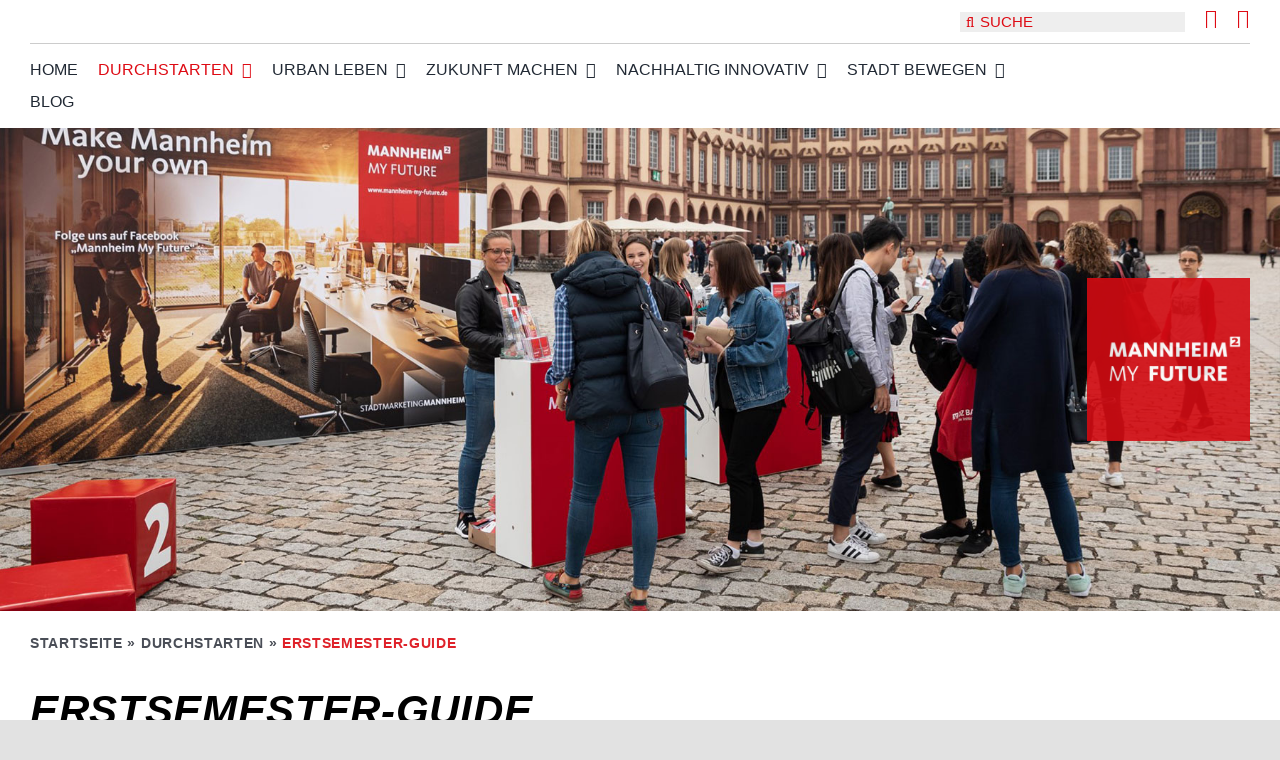

--- FILE ---
content_type: text/html; charset=UTF-8
request_url: https://www.mannheimmyfuture.de/durchstarten/dein-ersti-guide/
body_size: 24877
content:
<!DOCTYPE html><html
class="avada-html-layout-wide avada-html-header-position-top avada-is-100-percent-template" lang=de-DE prefix="og: http://ogp.me/ns# fb: http://ogp.me/ns/fb#"><head><meta
http-equiv="X-UA-Compatible" content="IE=edge"><meta
http-equiv="Content-Type" content="text/html; charset=utf-8"><meta
name="viewport" content="width=device-width, initial-scale=1"><link
rel=preload as=image href=https://www.mannheimmyfuture.de/wp-content/uploads/2021/09/mannheim-my-future-Slider-Erstsemester-begruessung-2018.jpg><link
rel=preload as=image href=https://www.mannheimmyfuture.de/wp-content/uploads/2021/07/MMF_Logo.png imagesrcset="https://www.mannheimmyfuture.de/wp-content/uploads/2021/07/MMF_Logo-200x200.png 200w, https://www.mannheimmyfuture.de/wp-content/uploads/2021/07/MMF_Logo-400x400.png 400w, https://www.mannheimmyfuture.de/wp-content/uploads/2021/07/MMF_Logo-600x600.png 600w, https://www.mannheimmyfuture.de/wp-content/uploads/2021/07/MMF_Logo-800x800.png 800w, https://www.mannheimmyfuture.de/wp-content/uploads/2021/07/MMF_Logo.png 1181w" imagesizes="(max-width: 1024px) 100vw, (max-width: 640px) 100vw, 200px"><link
rel=preload as=image href=https://www.mannheimmyfuture.de/wp-content/uploads/2021/07/MMF_Logo-800x800.png imagesrcset="https://www.mannheimmyfuture.de/wp-content/uploads/2021/07/MMF_Logo-200x200.png 200w, https://www.mannheimmyfuture.de/wp-content/uploads/2021/07/MMF_Logo-400x400.png 400w, https://www.mannheimmyfuture.de/wp-content/uploads/2021/07/MMF_Logo-600x600.png 600w, https://www.mannheimmyfuture.de/wp-content/uploads/2021/07/MMF_Logo-800x800.png 800w, https://www.mannheimmyfuture.de/wp-content/uploads/2021/07/MMF_Logo.png 1181w" imagesizes="(max-width: 1024px) 100vw, (max-width: 640px) 100vw, (max-width: 1919px) 400px,(min-width: 1920px) 17vw"><style id=awb-critical-css>/*<![CDATA[*/@media all{[class*=" awb-icon-"]{font-family:awb-icons!important;speak:never;font-style:normal;font-weight:400;font-variant:normal;text-transform:none;line-height:1;-webkit-font-smoothing:antialiased;-moz-osx-font-smoothing:grayscale}.awb-icon-facebook:before{content:"\e604"}.awb-icon-instagram:before{content:"\ea92"}*{box-sizing:border-box}input[type=search],input[type=submit]{-webkit-appearance:none;-webkit-border-radius:0}body{margin:0;min-width:320px;-webkit-text-size-adjust:100%;overflow-x:hidden;overflow-y:scroll;color:var(--body_typography-color);font-size:var(--body_typography-font-size,16px);font-family:var(--body_typography-font-family,inherit)}#boxed-wrapper{overflow-x:hidden;overflow-x:clip}#wrapper{overflow:visible}img{border-style:none;vertical-align:top;max-width:100%;height:auto}a{text-decoration:none}input{font-family:var(--body_typography-font-family,inherit);vertical-align:middle;color:var(--body_typography-color)}form{margin:0;padding:0;border-style:none}#main{padding:55px 10px 45px;clear:both}#content{width:71.1702128%;float:left;min-height:1px}#content.full-width{width:100%}.s{float:none}.post-content p{margin:0 0 20px}.layout-wide-mode #wrapper{width:100%;max-width:none}#sliders-container{position:relative}.searchform .fusion-search-form-content{display:flex;align-items:center;overflow:hidden;width:100%}.searchform .fusion-search-form-content .fusion-search-field{flex-grow:1}.searchform .fusion-search-form-content .fusion-search-field input{background-color:#fff;border:1px solid #d2d2d2;color:#747474;font-size:13px;padding:8px 15px;height:33px;width:100%;box-sizing:border-box;margin:0;outline:0}.searchform .fusion-search-form-content .fusion-search-button input[type=submit]{background:#000;border:none;border-radius:0;color:#fff;font-size:1em;height:33px;line-height:33px;margin:0;padding:0;width:33px;text-indent:0;font-family:awb-icons;font-weight:400;text-shadow:none;-webkit-font-smoothing:antialiased}.fusion-search-element .searchform.fusion-search-form-clean .fusion-search-form-content,.fusion-search-form-clean .searchform:not(.fusion-search-form-classic) .fusion-search-form-content{position:relative}.fusion-search-element .searchform.fusion-search-form-clean .fusion-search-button,.fusion-search-form-clean .searchform:not(.fusion-search-form-classic) .fusion-search-button{position:absolute}.fusion-search-element .searchform.fusion-search-form-clean .fusion-search-button input[type=submit],.fusion-search-form-clean .searchform:not(.fusion-search-form-classic) .fusion-search-button input[type=submit]{background-color:transparent;color:#aaa9a9}.fusion-live-search .fusion-search-field{z-index:14}.fusion-live-search .fusion-search-button{z-index:14;position:relative}.fusion-live-search .fusion-slider-loading{display:none;margin:-1.2em 0 0 -1.2em;width:2.4em;height:2.4em;border-top:.3em solid rgba(255,255,255,.35);border-right:.3em solid rgba(255,255,255,.35);border-bottom:.3em solid #fff;border-left:.3em solid rgba(255,255,255,.35)}.fusion-live-search .fusion-search-results-wrapper{position:relative}.fusion-live-search .fusion-search-results{z-index:-1;visibility:hidden;overflow-y:auto;position:absolute;margin-top:25px;width:100%;max-height:250px;opacity:0;background-color:#fff;border-style:solid}.fusion-row{margin:0 auto}.fusion-row:after,.fusion-row:before{content:" ";display:table}.fusion-row:after{clear:both}iframe{border:none}.screen-reader-text{border:0;clip:rect(1px,1px,1px,1px);-webkit-clip-path:inset(50%);clip-path:inset(50%);height:1px;margin:-1px;overflow:hidden;padding:0;position:absolute!important;width:1px;word-wrap:normal!important}.fusion-slider-loading{position:absolute;top:50%;left:50%;margin:-3em 0 0 -3em;color:transparent;font-size:10px;border-top:.5em solid rgba(0,0,0,.2);border-right:.5em solid rgba(0,0,0,.2);border-bottom:.5em solid #333;border-left:.5em solid rgba(0,0,0,.2)}.fusion-slider-loading,.fusion-slider-loading:after{width:6em;height:6em;border-radius:50%;background-clip:padding-box}.post-content p{margin-top:0;margin-bottom:20px}.rich-snippet-hidden{display:none}.fusion-page-load-link{display:none}.fusion-disable-outline input{outline:0}html:not(.avada-html-layout-boxed):not(.avada-html-layout-framed),html:not(.avada-html-layout-boxed):not(.avada-html-layout-framed) body{background-color:var(--bg_color);background-blend-mode:var(--bg-color-overlay)}body{background-image:var(--bg_image);background-repeat:var(--bg_repeat)}#main,.layout-wide-mode #main,.layout-wide-mode #wrapper,body,html{background-color:var(--content_bg_color)}#main{background-image:var(--content_bg_image);background-repeat:var(--content_bg_repeat)}.searchform .fusion-search-form-content .fusion-search-button input[type=submit],.searchform .fusion-search-form-content .fusion-search-field input,input.s{height:var(--form_input_height);padding-top:0;padding-bottom:0}.searchform .fusion-search-form-content .fusion-search-button input[type=submit]{width:var(--form_input_height)}.searchform .fusion-search-form-content .fusion-search-button input[type=submit]{line-height:var(--form_input_height)}input.s{background-color:var(--form_bg_color);font-size:var(--form_text_size);color:var(--form_text_color)}.searchform .fusion-search-form-content .fusion-search-field input{background-color:var(--form_bg_color);font-size:var(--form_text_size)}.fusion-search-element .searchform.fusion-search-form-clean .fusion-search-form-content .fusion-search-button input[type=submit],.fusion-search-form-clean .searchform:not(.fusion-search-form-classic) .fusion-search-form-content .fusion-search-button input[type=submit]{font-size:var(--form_text_size);color:var(--form_text_color)}.searchform .fusion-search-form-content .fusion-search-field input{color:var(--form_text_color)}.fusion-live-search .fusion-search-results{background-color:var(--form_bg_color);font-size:var(--form_text_size);color:var(--form_text_color);border-radius:var(--form_border_radius)}.fusion-live-search .fusion-search-results{border-color:var(--form_focus_border_color);border-width:var(--form_border_width-top) var(--form_border_width-right) var(--form_border_width-bottom) var(--form_border_width-left)}.searchform .s::-moz-placeholder,input::-moz-placeholder{color:var(--form_text_color)}.searchform .s::-webkit-input-placeholder,input::-webkit-input-placeholder{color:var(--form_text_color)}.fusion-search-form-clean .fusion-live-search .fusion-slider-loading{border-bottom-color:var(--form_text_color);border-top-color:var(--form_text_color-35a);border-right-color:var(--form_text_color-35a);border-left-color:var(--form_text_color-35a)}.searchform .fusion-search-form-content .fusion-search-field input,input.s{border-width:var(--form_border_width-top) var(--form_border_width-right) var(--form_border_width-bottom) var(--form_border_width-left);border-color:var(--form_border_color);border-radius:var(--form_border_radius)}#main .fusion-row{max-width:var(--site_width)}html:not(.avada-has-site-width-percent) #main{padding-left:30px;padding-right:30px}html:not(.avada-has-site-width-percent) #main.width-100{padding-left:var(--hundredp_padding-fallback_to_zero);padding-right:var(--hundredp_padding-fallback_to_zero)}.width-100 .fusion-fullwidth,.width-100 .nonhundred-percent-fullwidth{margin-left:var(--hundredp_padding-hundred_percent_negative_margin);margin-right:var(--hundredp_padding-hundred_percent_negative_margin)}body.awb-no-sidebars #content{width:100%;float:none}#main{padding-left:30px;padding-right:30px;padding-top:var(--main_padding-top);padding-bottom:var(--main_padding-bottom)}#main.width-100{padding-left:var(--hundredp_padding-fallback_to_zero);padding-right:var(--hundredp_padding-fallback_to_zero)}html.avada-is-100-percent-template #main{padding-left:0;padding-right:0}html.avada-is-100-percent-template #main.width-100{padding-left:var(--hundredp_padding-fallback_to_zero);padding-right:var(--hundredp_padding-fallback_to_zero)}.layout-wide-mode #wrapper{width:100%;max-width:none}.fusion-live-search .fusion-search-results{max-height:var(--live_search_results_height)}body{font-family:var(--body_typography-font-family);font-weight:var(--body_typography-font-weight);letter-spacing:var(--body_typography-letter-spacing);font-style:var(--body_typography-font-style,normal)}.fusion-footer-widget-area ul,body{font-size:var(--body_typography-font-size)}body{line-height:var(--body_typography-line-height)}body{color:var(--body_typography-color)}body a,body a:after,body a:before{color:var(--link_color)}.fusion-title h1,.post-content h1,h1{font-family:var(--h1_typography-font-family);font-weight:var(--h1_typography-font-weight);line-height:var(--h1_typography-line-height);letter-spacing:var(--h1_typography-letter-spacing);text-transform:var(--h1_typography-text-transform);font-style:var(--h1_typography-font-style,normal)}.post-content h1,h1{font-size:var(--h1_typography-font-size)}.post-content h1,.title h1,h1{color:var(--h1_typography-color)}h1{margin-top:var(--h1_typography-margin-top);margin-bottom:var(--h1_typography-margin-bottom)}.post-content h2,h2{font-family:var(--h2_typography-font-family);font-weight:var(--h2_typography-font-weight);line-height:var(--h2_typography-line-height);letter-spacing:var(--h2_typography-letter-spacing);text-transform:var(--h2_typography-text-transform);font-style:var(--h2_typography-font-style,normal)}.post-content h2,h2{font-size:var(--h2_typography-font-size)}h2{color:var(--h2_typography-color)}.fusion-title-size-two,h2{margin-top:var(--h2_typography-margin-top);margin-bottom:var(--h2_typography-margin-bottom)}.fusion-search-element .searchform.fusion-search-form-clean .fusion-search-form-content .fusion-search-field input,.fusion-search-form-clean .searchform:not(.fusion-search-form-classic) .fusion-search-form-content .fusion-search-field input{padding-left:var(--form_input_height)}:root{--awb-color1:#ffffff;--awb-color1-h:0;--awb-color1-s:0%;--awb-color1-l:100%;--awb-color1-a:100%;--awb-color2:#f9f9fb;--awb-color2-h:240;--awb-color2-s:20%;--awb-color2-l:98%;--awb-color2-a:100%;--awb-color3:#f2f3f5;--awb-color3-h:220;--awb-color3-s:13%;--awb-color3-l:95%;--awb-color3-a:100%;--awb-color4:#e2e2e2;--awb-color4-h:0;--awb-color4-s:0%;--awb-color4-l:89%;--awb-color4-a:100%;--awb-color5:#4a4e57;--awb-color5-h:222;--awb-color5-s:8%;--awb-color5-l:32%;--awb-color5-a:100%;--awb-color6:#de0b14;--awb-color6-h:357;--awb-color6-s:91%;--awb-color6-l:46%;--awb-color6-a:100%;--awb-color7:#212934;--awb-color7-h:215;--awb-color7-s:22%;--awb-color7-l:17%;--awb-color7-a:100%;--awb-color8:#000000;--awb-color8-h:0;--awb-color8-s:0%;--awb-color8-l:0%;--awb-color8-a:100%;--awb-typography1-font-family:Arial,Helvetica,sans-serif;--awb-typography1-font-size:46px;--awb-typography1-font-weight:400;--awb-typography1-font-style:normal;--awb-typography1-line-height:1.2;--awb-typography1-letter-spacing:-0.015em;--awb-typography1-text-transform:none;--awb-typography2-font-family:Inter,Arial,Helvetica,sans-serif;--awb-typography2-font-size:24px;--awb-typography2-font-weight:600;--awb-typography2-font-style:normal;--awb-typography2-line-height:1.1;--awb-typography2-letter-spacing:0px;--awb-typography2-text-transform:none;--awb-typography3-font-family:Inter,Arial,Helvetica,sans-serif;--awb-typography3-font-size:16px;--awb-typography3-font-weight:500;--awb-typography3-font-style:normal;--awb-typography3-line-height:1.2;--awb-typography3-letter-spacing:0.015em;--awb-typography3-text-transform:none;--awb-typography4-font-family:Inter,Arial,Helvetica,sans-serif;--awb-typography4-font-size:16px;--awb-typography4-font-weight:400;--awb-typography4-font-style:normal;--awb-typography4-line-height:1.72;--awb-typography4-letter-spacing:0.015em;--awb-typography4-text-transform:none;--awb-typography5-font-family:Inter,Arial,Helvetica,sans-serif;--awb-typography5-font-size:13px;--awb-typography5-font-weight:400;--awb-typography5-font-style:normal;--awb-typography5-line-height:1.72;--awb-typography5-letter-spacing:0.015em;--awb-typography5-text-transform:none;--site_width:1280px;--main_padding-bottom:60px;--hundredp_padding-fallback_to_zero:0;--hundredp_padding-hundred_percent_negative_margin:-;--grid_main_break_point:1000;--content_break_point:800;--typography_sensitivity:0.60;--typography_factor:1.75;--bg_image:none;--bg_repeat:no-repeat;--bg_color:#e2e2e2;--bg-color-overlay:normal;--content_bg_color:#ffffff;--content_bg_image:none;--content_bg_repeat:no-repeat;--body_typography-font-family:Arial,Helvetica,sans-serif;--body_typography-font-size:17px;--base-font-size:17;--body_typography-font-weight:400;--body_typography-line-height:1.5em;--body_typography-letter-spacing:0.04em;--body_typography-color:#4f4f4f;--link_color:#de0b14;--h1_typography-font-family:Arial,Helvetica,sans-serif;--h1_typography-font-weight:700;--h1_typography-line-height:1.2em;--h1_typography-font-style:italic;--h1_typography-font-size:42px;--h1_typography-color:#000000;--h1_typography-text-transform:uppercase;--h2_typography-font-family:Arial,Helvetica,sans-serif;--h2_typography-font-weight:700;--h2_typography-line-height:1.2em;--h2_typography-font-size:35px;--h2_typography-color:#000000;--form_input_height:50px;--form_text_size:16px;--form_bg_color:#ffffff;--form_text_color:#9ea0a4;--form_text_color-35a:rgba(158,160,164,0.35);--form_border_width-top:1px;--form_border_width-bottom:1px;--form_border_width-left:1px;--form_border_width-right:1px;--form_border_color:#e2e2e2;--form_focus_border_color:#65bc7b;--form_border_radius:6px;--col_margin-top:0px;--col_margin-bottom:20px;--col_spacing:4%;--container_padding_default_top:0px;--container_padding_default_bottom:0px;--container_padding_default_left:0px;--container_padding_default_right:0px;--container_padding_100_top:0px;--container_padding_100_bottom:0px;--container_padding_100_left:30px;--container_padding_100_right:30px;--full_width_bg_color:rgba(255,255,255,0);--full_width_border_sizes_top:0px;--full_width_border_sizes_bottom:0px;--full_width_border_sizes_left:0px;--full_width_border_sizes_right:0px;--full_width_border_color:#e2e2e2;--title_border_color:#e2e2e2;--title_margin-top:10px;--title_margin-right:0px;--title_margin-bottom:15px;--title_margin-left:0px;--title_margin_mobile-top:10px;--title_margin_mobile-right:0px;--title_margin_mobile-bottom:10px;--title_margin_mobile-left:0px}.fusion-breadcrumbs{--breadcrumbs_font_size:14px;--breadcrumbs_text_color:#4a4e57}.fusion-search-results{--live_search_results_height:250px}.fusion-social-links{--social_links_font_size:16}@font-face{font-family:awb-icons;src:url("https://www.mannheimmyfuture.de/wp-content/themes/Avada/includes/lib/assets/fonts/icomoon/awb-icons.woff") format('woff'),url("https://www.mannheimmyfuture.de/wp-content/themes/Avada/includes/lib/assets/fonts/icomoon/awb-icons.ttf") format('truetype'),url("https://www.mannheimmyfuture.de/wp-content/themes/Avada/includes/lib/assets/fonts/icomoon/awb-icons.svg#awb-icons") format('svg');font-weight:400;font-style:normal;font-display:swap}.fas{-moz-osx-font-smoothing:grayscale;-webkit-font-smoothing:antialiased;display:inline-block;font-style:normal;font-variant:normal;text-rendering:auto;line-height:1}@font-face{font-family:"Font Awesome 5 Free";font-style:normal;font-weight:400;src:url(//www.mannheimmyfuture.de/wp-content/themes/Avada/includes/lib/assets/fonts/fontawesome/webfonts/fa-regular-400.eot);src:url(//www.mannheimmyfuture.de/wp-content/themes/Avada/includes/lib/assets/fonts/fontawesome/webfonts/fa-regular-400.eot?#iefix) format("embedded-opentype"),url(//www.mannheimmyfuture.de/wp-content/themes/Avada/includes/lib/assets/fonts/fontawesome/webfonts/fa-regular-400.woff2) format("woff2"),url(//www.mannheimmyfuture.de/wp-content/themes/Avada/includes/lib/assets/fonts/fontawesome/webfonts/fa-regular-400.woff) format("woff"),url(//www.mannheimmyfuture.de/wp-content/themes/Avada/includes/lib/assets/fonts/fontawesome/webfonts/fa-regular-400.ttf) format("truetype"),url(//www.mannheimmyfuture.de/wp-content/themes/Avada/includes/lib/assets/fonts/fontawesome/webfonts/fa-regular-400.svg#fontawesome) format("svg");font-display:swap}@font-face{font-family:"Font Awesome 5 Free";font-style:normal;font-weight:900;src:url(//www.mannheimmyfuture.de/wp-content/themes/Avada/includes/lib/assets/fonts/fontawesome/webfonts/fa-solid-900.eot);src:url(//www.mannheimmyfuture.de/wp-content/themes/Avada/includes/lib/assets/fonts/fontawesome/webfonts/fa-solid-900.eot?#iefix) format("embedded-opentype"),url(//www.mannheimmyfuture.de/wp-content/themes/Avada/includes/lib/assets/fonts/fontawesome/webfonts/fa-solid-900.woff2) format("woff2"),url(//www.mannheimmyfuture.de/wp-content/themes/Avada/includes/lib/assets/fonts/fontawesome/webfonts/fa-solid-900.woff) format("woff"),url(//www.mannheimmyfuture.de/wp-content/themes/Avada/includes/lib/assets/fonts/fontawesome/webfonts/fa-solid-900.ttf) format("truetype"),url(//www.mannheimmyfuture.de/wp-content/themes/Avada/includes/lib/assets/fonts/fontawesome/webfonts/fa-solid-900.svg#fontawesome) format("svg");font-display:swap}.fas{font-family:"Font Awesome 5 Free";font-weight:900}.fa-bars:before{content:"\f0c9"}.fa-times:before{content:"\f00d"}.fusion-breadcrumbs{--awb-margin-top:0;--awb-margin-right:0;--awb-margin-bottom:0;--awb-margin-left:0;--awb-alignment:initial;--awb-font-size:var(--breadcrumbs_font_size);--awb-text-color:var(--breadcrumbs_text_color);color:var(--awb-text-color);margin:var(--awb-margin-top) var(--awb-margin-right) var(--awb-margin-bottom) var(--awb-margin-left);text-align:var(--awb-alignment);font-size:var(--awb-font-size)}.fusion-breadcrumbs a{color:var(--awb-text-color)}.fusion-image-element{--awb-margin-top:0;--awb-margin-right:0;--awb-margin-bottom:0;--awb-margin-left:0;--awb-filter:none;--awb-max-width:100%;margin-top:var(--awb-margin-top);margin-right:var(--awb-margin-right);margin-bottom:var(--awb-margin-bottom);margin-left:var(--awb-margin-left);line-height:1}.fusion-imageframe{display:inline-block;z-index:1;overflow:hidden;position:relative;vertical-align:middle;max-width:var(--awb-max-width);line-height:1;filter:var(--awb-filter)}.fusion-imageframe img{vertical-align:top;box-shadow:none!important}.awb-menu{--awb-font-size:16px;--awb-margin-top:0px;--awb-margin-bottom:0px;--awb-justify-content:flex-start;--awb-fusion-font-family-typography:inherit;--awb-fusion-font-style-typography:inherit;--awb-fusion-font-weight-typography:400;--awb-text-transform:none;--awb-min-height:4em;--awb-gap:0px;--awb-bg:rgba(0,0,0,0);--awb-border-radius-top-left:0px;--awb-border-radius-top-right:0px;--awb-border-radius-bottom-left:0px;--awb-border-radius-bottom-right:0px;--awb-color:#212934;--awb-line-height:var(--body_typography-line-height);--awb-letter-spacing:var(--body_typography-letter-spacing);--awb-items-padding-top:0px;--awb-items-padding-right:0px;--awb-items-padding-bottom:0px;--awb-items-padding-left:0px;--awb-border-top:0px;--awb-border-right:0px;--awb-border-bottom:0px;--awb-border-left:0px;--awb-border-color:rgba(0,0,0,0);--awb-active-bg:rgba(0,0,0,0);--awb-active-border-top:0px;--awb-active-border-right:0px;--awb-active-border-bottom:0px;--awb-active-border-left:0px;--awb-active-border-color:rgba(0,0,0,0);--awb-active-color:#65bc7b;--awb-submenu-items-padding-top:12px;--awb-submenu-items-padding-right:20px;--awb-submenu-items-padding-bottom:12px;--awb-submenu-items-padding-left:20px;--awb-submenu-font-size:14px;--awb-submenu-text-transform:none;--awb-box-shadow:none;--awb-submenu-border-radius-top-left:0px;--awb-submenu-border-radius-top-right:0px;--awb-submenu-border-radius-bottom-left:0px;--awb-submenu-border-radius-bottom-right:0px;--awb-submenu-space:0px;--awb-submenu-max-width:100%;--awb-submenu-sep-color:#e2e2e2;--awb-submenu-bg:#fff;--awb-sub-justify-content:space-between;--awb-submenu-color:#212934;--awb-fusion-font-family-submenu-typography:inherit;--awb-fusion-font-style-submenu-typography:inherit;--awb-fusion-font-weight-submenu-typography:400;--awb-submenu-line-height:inherit;--awb-submenu-letter-spacing:inherit;--awb-submenu-active-bg:#f9f9fb;--awb-submenu-active-color:#212934}.awb-menu{margin-top:var(--awb-margin-top);margin-bottom:var(--awb-margin-bottom);width:100%;opacity:1;font-size:var(--awb-font-size)}.awb-menu .awb-menu__main-ul{font-size:var(--awb-font-size)}.awb-menu__main-ul{display:flex;flex-wrap:wrap;list-style:none;align-items:var(--awb-align-items);justify-content:var(--awb-justify-content);padding:0;font-family:var(--awb-fusion-font-family-typography);font-style:var(--awb-fusion-font-style-typography);font-weight:var(--awb-fusion-font-weight-typography);text-transform:var(--awb-text-transform);margin-block-start:0;margin-block-end:0;min-height:var(--awb-min-height);position:relative}.awb-menu__main-ul_row{flex-direction:row}.awb-menu__main-li{position:relative;display:flex;justify-content:center;margin-left:calc(var(--awb-gap)/ 2);margin-right:calc(var(--awb-gap)/ 2);line-height:var(--awb-line-height,inherit);letter-spacing:var(--awb-letter-spacing)}.awb-menu__main-li>*{z-index:10}.awb-menu__main-li:first-child{margin-inline-start:0}.awb-menu__main-li:last-child{margin-inline-end:0}.awb-menu__main-li_regular{background-color:var(--awb-bg);border-radius:var(--awb-border-radius-top-left) var(--awb-border-radius-top-right) var(--awb-border-radius-bottom-right) var(--awb-border-radius-bottom-left)}.awb-menu__main-a{color:var(--awb-color)!important;display:flex;align-items:center;justify-content:center;width:100%}.awb-menu__main-a_regular{padding-top:calc(var(--awb-items-padding-top) + var(--awb-border-top));padding-right:calc(var(--awb-items-padding-right) + var(--awb-border-right));padding-bottom:calc(var(--awb-items-padding-bottom) + var(--awb-border-bottom));padding-left:calc(var(--awb-items-padding-left) + var(--awb-border-left))}.awb-menu__main-background-active,.awb-menu__main-background-default{position:absolute;top:0;width:100%;height:100%;z-index:1;background-color:var(--awb-bg);border-top-width:var(--awb-border-top);border-right-width:var(--awb-border-right);border-bottom-width:var(--awb-border-bottom);border-left-width:var(--awb-border-left);border-color:var(--awb-border-color);border-radius:var(--awb-border-radius-top-left) var(--awb-border-radius-top-right) var(--awb-border-radius-bottom-right) var(--awb-border-radius-bottom-left);border-style:solid}.awb-menu__main-background-active_fade,.awb-menu__main-background-default_fade{left:0;opacity:1}.awb-menu__main-background-active{background-color:var(--awb-active-bg);border-top-width:var(--awb-active-border-top);border-right-width:var(--awb-active-border-right);border-bottom-width:var(--awb-active-border-bottom);border-left-width:var(--awb-active-border-left);border-color:var(--awb-active-border-color)}.awb-menu__main-background-active_fade{opacity:0}.awb-menu__main-background-active_center-grow{top:50%;left:50%;opacity:0;transform:translateX(-50%) translateY(-50%) scale(0)}.awb-menu__main-li_regular.current-menu-ancestor .awb-menu__main-a_regular,.awb-menu__main-li_regular.current-menu-parent .awb-menu__main-a_regular{color:var(--awb-active-color)!important;padding-top:calc(var(--awb-items-padding-top) + var(--awb-active-border-top));padding-right:calc(var(--awb-items-padding-right) + var(--awb-active-border-right));padding-bottom:calc(var(--awb-items-padding-bottom) + var(--awb-active-border-bottom));padding-left:calc(var(--awb-items-padding-left) + var(--awb-active-border-left))}.awb-menu__main-li_regular.current-menu-ancestor .awb-menu__main-background-active_center-grow,.awb-menu__main-li_regular.current-menu-parent .awb-menu__main-background-active_center-grow{opacity:1;transform:translateX(-50%) translateY(-50%) scale(1)}.awb-menu__open-nav-submenu-hover,.awb-menu__open-nav-submenu_mobile{display:none;justify-content:center;align-items:center;background:0 0;border:0;box-shadow:none;box-sizing:border-box;padding:0;font-size:var(--awb-font-size)}.awb-menu__open-nav-submenu-hover:before,.awb-menu__open-nav-submenu_mobile:before{content:"\f107";font-family:awb-icons;line-height:1}.awb-menu__open-nav-submenu_mobile{box-sizing:content-box}.awb-menu__open-nav-submenu-hover{padding-inline-start:0.5em}.awb-menu_dc-yes.awb-menu_em-hover .awb-menu__open-nav-submenu-hover{display:flex}.awb-menu__sub-ul{margin:0;list-style:none;padding:0}.awb-menu__sub-ul{font-size:var(--awb-submenu-font-size);text-transform:var(--awb-submenu-text-transform);border-top-left-radius:var(--awb-submenu-border-radius-top-left);border-top-right-radius:var(--awb-submenu-border-radius-top-right);border-bottom-left-radius:var(--awb-submenu-border-radius-bottom-left);border-bottom-right-radius:var(--awb-submenu-border-radius-bottom-right)}.awb-menu_dropdown .awb-menu__sub-ul{z-index:-10;flex-direction:column;display:table;visibility:hidden;opacity:0;position:absolute;box-shadow:var(--awb-box-shadow);top:100%;width:max-content}.awb-menu_dropdown.awb-menu_row .awb-menu__sub-ul_main{margin-top:var(--awb-submenu-space)}.ltr .awb-menu__sub-ul{left:0}.awb-menu__sub-li{width:var(--awb-submenu-max-width);border-bottom:1px solid var(--awb-submenu-sep-color);background-color:var(--awb-submenu-bg);position:relative}.awb-menu__sub-li:first-child{border-top-left-radius:var(--awb-submenu-border-radius-top-left);border-top-right-radius:var(--awb-submenu-border-radius-top-right)}.awb-menu__sub-li:last-child{border-bottom-width:0;border-bottom-left-radius:var(--awb-submenu-border-radius-bottom-left);border-bottom-right-radius:var(--awb-submenu-border-radius-bottom-right)}.awb-menu__sub-a{display:flex;justify-content:var(--awb-sub-justify-content);align-items:center;color:var(--awb-submenu-color)!important;padding-top:var(--awb-submenu-items-padding-top);padding-bottom:var(--awb-submenu-items-padding-bottom);padding-left:var(--awb-submenu-items-padding-left);padding-right:var(--awb-submenu-items-padding-right);font-family:var(--awb-fusion-font-family-submenu-typography);font-weight:var(--awb-fusion-font-weight-submenu-typography);font-style:var(--awb-fusion-font-style-submenu-typography);width:100%;font-size:var(--awb-submenu-font-size);text-transform:var(--awb-submenu-text-transform);line-height:var(--awb-submenu-line-height);letter-spacing:var(--awb-submenu-letter-spacing)}.awb-menu__sub-li.current-menu-item{background-color:var(--awb-submenu-active-bg)}.awb-menu__sub-li.current-menu-item>.awb-menu__sub-a{color:var(--awb-submenu-active-color)!important}.awb-menu_row .menu-text{display:flex;align-items:center;text-align:center}.awb-menu_icons-left .awb-menu__main-a{flex-direction:row}.fusion-content-layout-row:not(.fusion-content-nowrap)>.awb-menu{width:auto}.awb-menu{--awb-main-justify-content:flex-start}.awb-menu__main-ul_column{flex-direction:column}.awb-menu__main-ul_column .awb-menu__main-li{margin:0 0 var(--awb-gap) 0;width:100%}.awb-menu__main-ul_column .awb-menu__main-li:last-child{margin-bottom:0}.awb-menu__main-ul_column .awb-menu__main-a{justify-content:var(--awb-main-justify-content)}.awb-menu_v-stacked .menu-item-has-children .awb-menu__sub-a{grid-area:link}.awb-menu_v-stacked .menu-item-has-children .awb-menu__open-nav-submenu_click{grid-area:caret}.awb-menu_v-stacked .menu-item-has-children .awb-menu__sub-ul{grid-area:submenu}.awb-menu{--awb-mobile-trigger-background-color:#fff;--awb-mobile-trigger-color:#4a4e57;--awb-trigger-padding-top:12px;--awb-trigger-padding-right:20px;--awb-trigger-padding-bottom:12px;--awb-trigger-padding-left:20px;--awb-mobile-trigger-font-size:1em}.awb-menu__m-toggle{background-color:var(--awb-mobile-trigger-background-color);color:var(--awb-mobile-trigger-color);padding-top:var(--awb-trigger-padding-top);padding-right:var(--awb-trigger-padding-right);padding-bottom:var(--awb-trigger-padding-bottom);padding-left:var(--awb-trigger-padding-left);box-sizing:content-box;font-family:var(--awb-fusion-font-family-typography);font-style:var(--awb-fusion-font-style-typography);font-weight:var(--awb-fusion-font-weight-typography);font-size:var(--awb-mobile-trigger-font-size);border:none!important;box-shadow:none!important;display:none}.awb-menu__m-toggle-inner{display:flex;justify-content:flex-start;align-items:center}.awb-menu__m-collapse-icon{position:relative;width:1em;height:1em;margin-inline-start:.5em}.awb-menu__m-collapse-icon-close,.awb-menu__m-collapse-icon-open{width:1em;position:absolute;left:0;opacity:0;transform:rotate(0)}.awb-menu__m-collapse-icon-open{opacity:1}.awb-menu__m-collapse-icon-close_no-text,.awb-menu__m-collapse-icon-open_no-text{left:0}.awb-menu__m-collapse-icon_no-text{margin-left:0;margin-right:0}.fusion-social-networks{overflow:hidden}.fusion-social-networks .fusion-social-networks-wrapper{margin:0 -10px}.fusion-social-networks .fusion-social-network-icon{display:inline-block;margin:0 10px 10px;font-size:16px;color:#46494a;text-decoration:none;box-shadow:none!important;line-height:1}.fusion-social-networks .fusion-social-network-icon:before{color:inherit}.fusion-social-links{--awb-margin-top:0;--awb-margin-right:0;--awb-margin-bottom:0;--awb-margin-left:0;--awb-alignment:inherit;margin-top:var(--awb-margin-top);margin-right:var(--awb-margin-right);margin-bottom:var(--awb-margin-bottom);margin-left:var(--awb-margin-left);text-align:var(--awb-alignment)}.fusion-social-links .fusion-social-networks .fusion-social-networks-wrapper{margin:-10px}.fusion-social-links .fusion-social-networks .fusion-social-networks-wrapper .fusion-social-network-icon{margin:10px}.fusion-social-links .fusion-social-networks a{font-size:var(--social_links_font_size)}.fusion-search-element{--awb-margin-top:0;--awb-margin-right:0;--awb-margin-bottom:0;--awb-margin-left:0;--awb-input-height:var(--form_input_height);--awb-text-color:var(--form_text_color);--awb-bg-color:var(--form_bg_color);--awb-border-size-top:var(--form_border_width-top);--awb-border-size-right:var(--form_border_width-right);--awb-border-size-bottom:var(--form_border_width-bottom);--awb-border-size-left:var(--form_border_width-left);--awb-border-color:var(--form_border_color);--awb-text-size:var(--form_text_size);--awb-border-radius:calc(1px * var(--form_border_radius));margin:var(--awb-margin-top) var(--awb-margin-right) var(--awb-margin-bottom) var(--awb-margin-left)}.fusion-search-element .searchform .fusion-search-form-content .fusion-search-field input{height:var(--awb-input-height);font-size:var(--awb-text-size);background-color:var(--awb-bg-color);border-top-width:var(--awb-border-size-top);border-right-width:var(--awb-border-size-right);border-bottom-width:var(--awb-border-size-bottom);border-left-width:var(--awb-border-size-left);border-color:var(--awb-border-color);color:var(--awb-text-color)}.fusion-search-element .searchform .fusion-search-form-content .fusion-search-button input[type=submit]{height:var(--awb-input-height);width:var(--awb-input-height);line-height:var(--awb-input-height)}.fusion-search-element.fusion-search-form-clean .searchform .fusion-search-form-content .fusion-search-field input{padding-left:var(--awb-input-height)}.fusion-search-element .searchform .fusion-search-form-content .fusion-search-field input::placeholder,.fusion-search-element.fusion-search-form-clean .searchform .fusion-search-form-content .fusion-search-button input[type=submit]{color:var(--awb-text-color);font-size:var(--awb-text-size)}.fusion-search-element .fusion-search-form-content input.s{border-radius:var(--awb-border-radius)}.fusion-text{--awb-content-alignment:initial;--awb-font-size:inherit;--awb-line-height:inherit;--awb-letter-spacing:inherit;--awb-text-transform:inherit;--awb-text-color:inherit;--awb-text-font-family:inherit;--awb-text-font-style:inherit;--awb-text-font-weight:inherit;--awb-margin-top:0;--awb-margin-right:0;--awb-margin-bottom:0;--awb-margin-left:0;text-align:var(--awb-content-alignment);font-size:var(--awb-font-size);line-height:var(--awb-line-height);letter-spacing:var(--awb-letter-spacing);text-transform:var(--awb-text-transform);color:var(--awb-text-color);font-family:var(--awb-text-font-family);font-weight:var(--awb-text-font-weight);font-style:var(--awb-text-font-style);margin:var(--awb-margin-top) var(--awb-margin-right) var(--awb-margin-bottom) var(--awb-margin-left)}.fusion-body .fusion-title{--awb-text-color:var(--body_typography-color);--awb-margin-top:var(--title_margin-top);--awb-margin-right:var(--title_margin-right);--awb-margin-bottom:var(--title_margin-bottom);--awb-margin-left:var(--title_margin-left);--awb-sep-color:var(--title_border_color);--awb-font-size:var(--body_typography-font-size);margin-top:var(--awb-margin-top);margin-right:var(--awb-margin-right);margin-bottom:var(--awb-margin-bottom);margin-left:var(--awb-margin-left);display:flex;flex-wrap:nowrap;align-items:center;border-bottom-color:var(--awb-sep-color);font-size:var(--awb-font-size)}.fusion-body .fusion-title.fusion-title-size-one{--awb-font-size:var(--h1_typography-font-size);--awb-text-color:var(--h1_typography-color)}.fusion-body .fusion-title.fusion-title-size-two{--awb-font-size:var(--h2_typography-font-size);--awb-text-color:var(--h2_typography-color)}.fusion-body .fusion-title h1.title-heading-left,.fusion-body .fusion-title h2.title-heading-left{text-align:left}.fusion-body .fusion-title.fusion-sep-none{display:block}.fusion-body .fusion-title.fusion-sep-none .title-heading-left{padding:0;text-align:left}.fusion-body #wrapper .fusion-title h1,.fusion-body #wrapper .fusion-title h2{flex-grow:0;padding:0;font-size:1em;color:var(--awb-text-color)}.fusion-tb-header{background-color:var(--awb_header_bg_color,transparent)}.clearfix{clear:both}.clearfix{clear:both}.clearfix:after,.clearfix:before{content:" ";display:table}.clearfix:after{clear:both}.fusion-builder-row{width:100%;margin:0 auto}.fusion-builder-row:after{clear:both;content:" ";display:table}.fusion-fullwidth{position:relative}.fusion-fullwidth .fusion-row{position:relative;z-index:10}.fusion-fullwidth{--awb-background-color:var(--full_width_bg_color);--awb-background-image:none;--awb-background-position:center center;--awb-background-repeat:no-repeat;--awb-background-blend-mode:none;--awb-background-size:initial;--awb-box-shadow:none;--awb-border-sizes-top:var(--full_width_border_sizes_top);--awb-border-sizes-right:var(--full_width_border_sizes_right);--awb-border-sizes-bottom:var(--full_width_border_sizes_bottom);--awb-border-sizes-left:var(--full_width_border_sizes_left);--awb-border-color:var(--full_width_border_color);--awb-border-style:solid;--awb-border-radius-top-left:0;--awb-border-radius-top-right:0;--awb-border-radius-bottom-left:0;--awb-border-radius-bottom-right:0;--awb-padding-top:var(--container_padding_default_top,0px);--awb-padding-right:var(--container_padding_default_right,0px);--awb-padding-bottom:var(--container_padding_default_bottom,0px);--awb-padding-left:var(--container_padding_default_left,0px);--awb-margin-top:0;--awb-margin-bottom:0;--awb-min-height:0;--awb-overflow:visible;--awb-z-index:auto;--awb-filter:none;background-color:var(--awb-background-color);background-image:var(--awb-background-image);background-position:var(--awb-background-position);background-repeat:var(--awb-background-repeat);background-blend-mode:var(--awb-background-blend-mode);background-size:var(--awb-background-size);box-shadow:var(--awb-box-shadow);border-width:var(--awb-border-sizes-top) var(--awb-border-sizes-right) var(--awb-border-sizes-bottom) var(--awb-border-sizes-left);border-color:var(--awb-border-color);border-style:var(--awb-border-style);border-radius:var(--awb-border-radius-top-left) var(--awb-border-radius-top-right) var(--awb-border-radius-bottom-right) var(--awb-border-radius-bottom-left);padding:var(--awb-padding-top) var(--awb-padding-right) var(--awb-padding-bottom) var(--awb-padding-left);margin-top:var(--awb-margin-top);margin-bottom:var(--awb-margin-bottom);min-height:var(--awb-min-height);overflow:var(--awb-overflow);z-index:var(--awb-z-index);filter:var(--awb-filter)}.fusion-tb-header .fusion-fullwidth,.width-100 .fusion-fullwidth{--awb-padding-top:var(--container_padding_100_top,0px);--awb-padding-right:var(--container_padding_100_right,var(--hundredp_padding));--awb-padding-bottom:var(--container_padding_100_bottom,0px);--awb-padding-left:var(--container_padding_100_left,var(--hundredp_padding))}.hundred-percent-fullwidth .fusion-row{max-width:none!important}#wrapper #main .fullwidth-box .fusion-row{padding-left:0;padding-right:0}.post-content:not(.fusion-post-content),body:not(.side-header) #wrapper{position:relative}.fusion-flex-container{display:flex;justify-content:center}.fusion-flex-container .fusion-row{display:flex;flex-wrap:wrap;flex:1;width:100%}.fusion-flex-container .fusion-row:after,.fusion-flex-container .fusion-row:before{content:none}.fusion-flex-container .fusion-row .fusion-flex-column{display:flex}.fusion-flex-container .fusion-row .fusion-flex-column .fusion-column-wrapper{width:100%}.fusion-flex-container .fusion-row .fusion-flex-column .fusion-column-wrapper:not(.fusion-flex-column-wrapper-legacy){display:flex}.fusion-flex-container .fusion-row .fusion-flex-column .fusion-column-wrapper:not(.fusion-flex-column-wrapper-legacy).fusion-content-layout-column{flex-direction:column}.fusion-flex-container .fusion-row .fusion-flex-column .fusion-column-wrapper:not(.fusion-flex-column-wrapper-legacy).fusion-content-layout-row{flex-direction:row;flex-wrap:wrap}.fusion-flex-container .fusion-row .fusion-flex-column .fusion-column-wrapper:not(.fusion-flex-column-wrapper-legacy).fusion-content-layout-row.fusion-content-nowrap{flex-wrap:nowrap}.fusion-flex-container .fusion-flex-align-self-center{align-self:center}.fusion-flex-container .fusion-flex-align-self-stretch{align-self:stretch}.fusion-flex-container .fusion-flex-align-items-flex-start{align-items:flex-start}.fusion-flex-container .fusion-flex-justify-content-flex-start{justify-content:flex-start}.fusion-flex-container .fusion-flex-justify-content-flex-end{justify-content:flex-end}.fusion-sticky-container:not(.fusion-sticky-spacer){-webkit-backface-visibility:hidden}.fusion-sticky-container:not(.fusion-sticky-spacer):not(.fusion-custom-z-index){--awb-z-index:10010}.fusion-tb-header .fusion-sticky-container:not(.fusion-sticky-spacer):not(.fusion-custom-z-index){--awb-z-index:10011}.fusion-sticky-container:not(.fusion-sticky-transition) .fusion-display-sticky-only{display:none}.fusion_builder_column{--awb-z-index:auto;--awb-absolute-top:auto;--awb-absolute-right:auto;--awb-absolute-bottom:auto;--awb-absolute-left:auto;--awb-container-position:relative;--awb-overflow:visible;--awb-bg-color:transparent;--awb-bg-position:left top;--awb-bg-image:none;--awb-bg-blend:none;--awb-bg-repeat:no-repeat;--awb-bg-size:auto auto;--awb-border-top:0;--awb-border-right:0;--awb-border-bottom:0;--awb-border-left:0;--awb-border-color:initial;--awb-border-style:solid;--awb-border-radius:0;--awb-box-shadow:none;--awb-padding-top:0;--awb-padding-right:0;--awb-padding-bottom:0;--awb-padding-left:0;--awb-transform:none;--awb-transform-origin:50% 50%;--awb-filter:none;--awb-col-width:var(--awb-width-large,33.3333%);--awb-col-order:var(--awb-order-large,0);--awb-margin-top-large:var(--col_margin-top,0);--awb-margin-bottom-large:var(--col_margin-bottom,20px);--awb-spacing-left-large:var(--col_spacing,4%);--awb-spacing-right-large:var(--col_spacing,4%);--awb-margin-top:var(--awb-margin-top-large);--awb-margin-bottom:var(--awb-margin-bottom-large);--awb-spacing-left:var(--awb-spacing-left-large);--awb-spacing-right:var(--awb-spacing-right-large)}.fusion-layout-column{position:var(--awb-container-position);float:left;margin-top:var(--awb-margin-top);margin-bottom:var(--awb-margin-bottom);z-index:var(--awb-z-index);top:var(--awb-absolute-top);right:var(--awb-absolute-right);bottom:var(--awb-absolute-bottom);left:var(--awb-absolute-left);filter:var(--awb-filter);width:var(--awb-col-width);order:var(--awb-col-order)}.fusion-layout-column .fusion-column-wrapper{background-image:var(--awb-bg-image);background-color:var(--awb-bg-color);background-position:var(--awb-bg-position);background-blend-mode:var(--awb-bg-blend);background-repeat:var(--awb-bg-repeat);background-size:var(--awb-bg-size);border-width:var(--awb-border-top) var(--awb-border-right) var(--awb-border-bottom) var(--awb-border-left);border-color:var(--awb-border-color);border-style:var(--awb-border-style);border-radius:var(--awb-border-radius);box-shadow:var(--awb-box-shadow);padding:var(--awb-padding-top) var(--awb-padding-right) var(--awb-padding-bottom) var(--awb-padding-left);overflow:var(--awb-overflow);transform:var(--awb-transform);transform-origin:var(--awb-transform-origin);min-height:1px;min-width:0;margin-left:var(--awb-spacing-left);margin-right:var(--awb-spacing-right)}@media only screen and (max-width:1024px){.fusion-fullwidth{--awb-padding-top-medium:var(--awb-padding-top);--awb-padding-right-medium:var(--awb-padding-right);--awb-padding-bottom-medium:var(--awb-padding-bottom);--awb-padding-left-medium:var(--awb-padding-left);--awb-margin-top-medium:var(--awb-margin-top);--awb-margin-bottom-medium:var(--awb-margin-bottom);--awb-min-height-medium:var(--awb-min-height);padding:var(--awb-padding-top-medium) var(--awb-padding-right-medium) var(--awb-padding-bottom-medium) var(--awb-padding-left-medium);margin-top:var(--awb-margin-top-medium);margin-bottom:var(--awb-margin-bottom-medium);min-height:var(--awb-min-height-medium)}}@media only screen and (max-width:640px){.fusion-fullwidth{--awb-padding-top-small:var(--awb-padding-top-medium);--awb-padding-right-small:var(--awb-padding-right-medium);--awb-padding-bottom-small:var(--awb-padding-bottom-medium);--awb-padding-left-small:var(--awb-padding-left-medium);--awb-margin-top-small:var(--awb-margin-top-medium);--awb-margin-bottom-small:var(--awb-margin-bottom-medium);--awb-min-height-small:var(--awb-min-height-medium);padding:var(--awb-padding-top-small) var(--awb-padding-right-small) var(--awb-padding-bottom-small) var(--awb-padding-left-small);margin-top:var(--awb-margin-top-small);margin-bottom:var(--awb-margin-bottom-small);min-height:var(--awb-min-height-small)}}@media only screen and (max-width:1024px){.fusion-image-element{--awb-margin-top-medium:var(--awb-margin-top);--awb-margin-right-medium:var(--awb-margin-right);--awb-margin-bottom-medium:var(--awb-margin-bottom);--awb-margin-left-medium:var(--awb-margin-left);margin-top:var(--awb-margin-top-medium);margin-right:var(--awb-margin-right-medium);margin-bottom:var(--awb-margin-bottom-medium);margin-left:var(--awb-margin-left-medium)}}@media only screen and (max-width:640px){.fusion-image-element{--awb-margin-top-small:var(--awb-margin-top-medium);--awb-margin-right-small:var(--awb-margin-right-medium);--awb-margin-bottom-small:var(--awb-margin-bottom-medium);--awb-margin-left-small:var(--awb-margin-left-medium);margin-top:var(--awb-margin-top-small);margin-right:var(--awb-margin-right-small);margin-bottom:var(--awb-margin-bottom-small);margin-left:var(--awb-margin-left-small)}}@media only screen and (max-width:1024px){.fusion-social-links{--awb-alignment-medium:var(--awb-alignment);--awb-margin-top-medium:var(--awb-margin-top);--awb-margin-right-medium:var(--awb-margin-right);--awb-margin-bottom-medium:var(--awb-margin-bottom);--awb-margin-left-medium:var(--awb-margin-left);margin-top:var(--awb-margin-top-medium);margin-right:var(--awb-margin-right-medium);margin-bottom:var(--awb-margin-bottom-medium);margin-left:var(--awb-margin-left-medium);text-align:var(--awb-alignment-medium)}}@media only screen and (max-width:640px){.fusion-social-links{--awb-alignment-small:var(--awb-alignment-medium);--awb-margin-top-small:var(--awb-margin-top);--awb-margin-right-small:var(--awb-margin-right);--awb-margin-bottom-small:var(--awb-margin-bottom);--awb-margin-left-small:var(--awb-margin-left);margin-top:var(--awb-margin-top-small);margin-right:var(--awb-margin-right-small);margin-bottom:var(--awb-margin-bottom-small);margin-left:var(--awb-margin-left-small);text-align:var(--awb-alignment-small)}}@media only screen and (max-width:1024px){.fusion-title{--awb-margin-top-medium:var(--awb-margin-top);--awb-margin-right-medium:var(--awb-margin-right);--awb-margin-bottom-medium:var(--awb-margin-bottom);--awb-margin-left-medium:var(--awb-margin-left);margin-top:var(--awb-margin-top-medium)!important;margin-right:var(--awb-margin-right-medium)!important;margin-bottom:var(--awb-margin-bottom-medium)!important;margin-left:var(--awb-margin-left-medium)!important}}@media only screen and (max-width:640px){.fusion-title{--awb-margin-top-small:var(--title_margin_mobile-top,var(--awb-margin-top-medium));--awb-margin-right-small:var(--title_margin_mobile-right,var(--awb-margin-right-medium));--awb-margin-bottom-small:var(--title_margin_mobile-bottom,var(--awb-margin-bottom-medium));--awb-margin-left-small:var(--title_margin_mobile-left,var(--awb-margin-left-medium));margin-top:var(--awb-margin-top-small)!important;margin-right:var(--awb-margin-right-small)!important;margin-bottom:var(--awb-margin-bottom-small)!important;margin-left:var(--awb-margin-left-small)!important}}@media only screen and (max-width:1024px){.fusion_builder_column{--awb-padding-top-medium:var(--awb-padding-top);--awb-padding-right-medium:var(--awb-padding-right);--awb-padding-bottom-medium:var(--awb-padding-bottom);--awb-padding-left-medium:var(--awb-padding-left);--awb-col-width:var(--awb-width-medium,var(--medium-col-default));--awb-col-order:var(--awb-order-medium,var(--awb-order-large));--awb-margin-top-medium:var(--awb-margin-top-large,var(--col_margin-top,0));--awb-margin-bottom-medium:var(--awb-margin-bottom-large,var(--col_margin-bottom,20px));--awb-spacing-left-medium:var(--awb-spacing-left-large,4%);--awb-spacing-right-medium:var(--awb-spacing-right-large,4%);--awb-margin-top:var(--awb-margin-top-medium);--awb-margin-bottom:var(--awb-margin-bottom-medium);--awb-spacing-left:var(--awb-spacing-left-medium);--awb-spacing-right:var(--awb-spacing-right-medium)}.fusion_builder_column .fusion-column-wrapper{padding:var(--awb-padding-top-medium) var(--awb-padding-right-medium) var(--awb-padding-bottom-medium) var(--awb-padding-left-medium)}}@media only screen and (max-width:640px){.fusion_builder_column{--awb-padding-top-small:var(--awb-padding-top-medium);--awb-padding-right-small:var(--awb-padding-right-medium);--awb-padding-bottom-small:var(--awb-padding-bottom-medium);--awb-padding-left-small:var(--awb-padding-left-medium);--awb-col-width:var(--awb-width-small,var(--small-col-default));--awb-col-order:var(--awb-order-small,var(--awb-order-medium));--awb-spacing-left-small:var(--awb-spacing-left-large,4%);--awb-spacing-right-small:var(--awb-spacing-right-large,4%);--awb-margin-top-small:var(--awb-margin-top-medium,var(--awb-margin-top-large,var(--col_margin-top,0)));--awb-margin-bottom-small:var(--awb-margin-bottom-medium,var(--awb-margin-bottom-large,var(--col_margin-bottom,20px)));--awb-spacing-left:var(--awb-spacing-left-small);--awb-spacing-right:var(--awb-spacing-right-small);--awb-margin-top:var(--awb-margin-top-small);--awb-margin-bottom:var(--awb-margin-bottom-small)}.fusion_builder_column .fusion-column-wrapper{padding:var(--awb-padding-top-small) var(--awb-padding-right-small) var(--awb-padding-bottom-small) var(--awb-padding-left-small)}}@media only screen and (min-device-width:768px) and (max-device-width:1024px) and (orientation:portrait){#wrapper{width:auto!important}.fullwidth-box{background-attachment:scroll!important}#main,.fullwidth-box,body{background-attachment:scroll!important}}@media only screen and (min-device-width:768px) and (max-device-width:1024px) and (orientation:landscape){.fullwidth-box{background-attachment:scroll!important}#main,.fullwidth-box,body{background-attachment:scroll!important}}@media only screen and (max-width:800px){.fusion-layout-column{margin-left:0!important;margin-right:0!important}#wrapper{width:auto!important}.fusion-social-networks:after{content:"";display:block;clear:both}#content.full-width{margin-bottom:0}.fullwidth-box{background-attachment:scroll!important}}@media only screen and (max-width:800px){#content{width:100%!important;margin-left:0!important}#main>.fusion-row{display:flex;flex-wrap:wrap}}@media only screen and (max-width:640px){#main,body{background-attachment:scroll!important}#content{width:100%!important;margin-left:0!important}}@media only screen and (max-device-width:640px){#wrapper{width:auto!important}.fullwidth-box{background-attachment:scroll!important}.title{margin-top:0;margin-bottom:20px}#content{width:100%!important;float:none!important;margin-left:0!important;margin-bottom:50px}#content.full-width{margin-bottom:0}}@media only screen and (max-width:1000px){.fusion-responsive-typography-calculated{--minFontSize:calc(var(--typography_factor) * var(--base-font-size));--minViewportSize:360;--maxViewportSize:var(--grid_main_break_point);font-size:calc((var(--fontSize) * 1px) - (var(--typography_sensitivity) * (var(--fontSize) - var(--minFontSize)) * (var(--minViewportSize) * 1px - 100vw))/ (var(--maxViewportSize) - var(--minViewportSize)) - (var(--fontSize) - var(--minFontSize)) * var(--typography_sensitivity) * 1px)!important}}@media only screen and (max-width:800px){.fusion-responsive-typography-calculated{--maxViewportSize:var(--content_break_point)!important}}#menu-main-menu{text-transform:uppercase}h1,h2{text-transform:uppercase}.fusion-breadcrumbs{font-weight:600;text-transform:uppercase;text-align:left}.breadcrumb_last{color:#df222a}@media only screen and (max-width:1060px){h1{font-size:45px}}.fusion-builder-row.fusion-row{max-width:var(--site_width)}}/*]]>*/</style><meta
name='robots' content='index, follow, max-image-preview:large, max-snippet:-1, max-video-preview:-1'><title>Erstsemester-Guide - Mannheim My Future</title><meta
name="description" content="Wir haben alle Infos, die du in deinem ersten Semester in Mannheim brauchst! Egal ob zum Semesterticket oder zu Kultur. Erfahre hier mehr."><link
rel=canonical href=https://www.mannheimmyfuture.de/durchstarten/dein-ersti-guide/ > <script type=application/ld+json class=yoast-schema-graph>{"@context":"https://schema.org","@graph":[{"@type":"WebPage","@id":"https://www.mannheimmyfuture.de/durchstarten/dein-ersti-guide/","url":"https://www.mannheimmyfuture.de/durchstarten/dein-ersti-guide/","name":"Erstsemester-Guide - Mannheim My Future","isPartOf":{"@id":"https://www.mannheimmyfuture.de/#website"},"datePublished":"2021-08-16T13:05:51+00:00","dateModified":"2024-11-06T09:30:32+00:00","description":"Wir haben alle Infos, die du in deinem ersten Semester in Mannheim brauchst! Egal ob zum Semesterticket oder zu Kultur. Erfahre hier mehr.","breadcrumb":{"@id":"https://www.mannheimmyfuture.de/durchstarten/dein-ersti-guide/#breadcrumb"},"inLanguage":"de-DE","potentialAction":[{"@type":"ReadAction","target":["https://www.mannheimmyfuture.de/durchstarten/dein-ersti-guide/"]}]},{"@type":"BreadcrumbList","@id":"https://www.mannheimmyfuture.de/durchstarten/dein-ersti-guide/#breadcrumb","itemListElement":[{"@type":"ListItem","position":1,"name":"Startseite","item":"https://www.mannheimmyfuture.de/"},{"@type":"ListItem","position":2,"name":"DURCHSTARTEN","item":"https://www.mannheimmyfuture.de/durchstarten/"},{"@type":"ListItem","position":3,"name":"Erstsemester-Guide"}]},{"@type":"WebSite","@id":"https://www.mannheimmyfuture.de/#website","url":"https://www.mannheimmyfuture.de/","name":"Mannheim My Future","description":"","publisher":{"@id":"https://www.mannheimmyfuture.de/#organization"},"potentialAction":[{"@type":"SearchAction","target":{"@type":"EntryPoint","urlTemplate":"https://www.mannheimmyfuture.de/?s={search_term_string}"},"query-input":"required name=search_term_string"}],"inLanguage":"de-DE"},{"@type":"Organization","@id":"https://www.mannheimmyfuture.de/#organization","name":"Mannheim My Future","url":"https://www.mannheimmyfuture.de/","logo":{"@type":"ImageObject","inLanguage":"de-DE","@id":"https://www.mannheimmyfuture.de/#/schema/logo/image/","url":"https://www.mannheimmyfuture.de/wp-content/uploads/2021/07/MMF_Logo.png","contentUrl":"https://www.mannheimmyfuture.de/wp-content/uploads/2021/07/MMF_Logo.png","width":1181,"height":1181,"caption":"Mannheim My Future"},"image":{"@id":"https://www.mannheimmyfuture.de/#/schema/logo/image/"},"sameAs":["https://www.facebook.com/mannheimmyfuture","https://www.instagram.com/mannheimmyfuture/","https://www.linkedin.com/showcase/76243109/"]}]}</script> <link
rel="shortcut icon" href=https://www.mannheimmyfuture.de/wp-content/uploads/2021/07/MMF_Favicon.png type=image/x-icon><meta
property="og:title" content="Erstsemester-Guide"><meta
property="og:type" content="article"><meta
property="og:url" content="https://www.mannheimmyfuture.de/durchstarten/dein-ersti-guide/"><meta
property="og:site_name" content="Mannheim My Future"><meta
property="og:description" content="Festivals in Mannheim   Vorteile für Studierende
Du willst die Stadt kennenlernen? Good News für alle Erstis: Mit der für dich kostenlosen App Mannheim Plus bekommst Du Rabatte für Restaurants, Museen, Clubs, Geschäfte, Museen und Freizeitaktivitäten in Mannheim.
Die Universität Mannheim bietet ein umfangreiches"><meta
property="og:image" content="https://www.mannheimmyfuture.de/wp-content/uploads/2021/07/MMF_Logo-800x800.png"><link
rel=stylesheet id=cf7ic_style-css href='https://www.mannheimmyfuture.de/wp-content/plugins/contact-form-7-image-captcha/css/cf7ic-style.css?ver=3.3.7' type=text/css media=all><link
rel=stylesheet id=cmplz-general-css href='https://www.mannheimmyfuture.de/wp-content/plugins/complianz-gdpr/assets/css/cookieblocker.min.css?ver=6.5.5' type=text/css media=all><style>.cmplz-hidden{display:none!important;}</style><link
rel=preload href=https://www.mannheimmyfuture.de/wp-content/themes/Avada/includes/lib/assets/fonts/icomoon/awb-icons.woff as=font type=font/woff crossorigin><link
rel=preload href=//www.mannheimmyfuture.de/wp-content/themes/Avada/includes/lib/assets/fonts/fontawesome/webfonts/fa-regular-400.woff2 as=font type=font/woff2 crossorigin><link
rel=preload href=//www.mannheimmyfuture.de/wp-content/themes/Avada/includes/lib/assets/fonts/fontawesome/webfonts/fa-solid-900.woff2 as=font type=font/woff2 crossorigin><style id=css-fb-visibility>/*<![CDATA[*/@media screen and (max-width: 640px){.fusion-no-small-visibility{display:none !important;}body .sm-text-align-center{text-align:center !important;}body .sm-text-align-left{text-align:left !important;}body .sm-text-align-right{text-align:right !important;}body .sm-flex-align-center{justify-content:center !important;}body .sm-flex-align-flex-start{justify-content:flex-start !important;}body .sm-flex-align-flex-end{justify-content:flex-end !important;}body .sm-mx-auto{margin-left:auto !important;margin-right:auto !important;}body .sm-ml-auto{margin-left:auto !important;}body .sm-mr-auto{margin-right:auto !important;}body .fusion-absolute-position-small{position:absolute;top:auto;width:100%;}.awb-sticky.awb-sticky-small{ position: sticky; top: var(--awb-sticky-offset,0); }}@media screen and (min-width: 641px) and (max-width: 1024px){.fusion-no-medium-visibility{display:none !important;}body .md-text-align-center{text-align:center !important;}body .md-text-align-left{text-align:left !important;}body .md-text-align-right{text-align:right !important;}body .md-flex-align-center{justify-content:center !important;}body .md-flex-align-flex-start{justify-content:flex-start !important;}body .md-flex-align-flex-end{justify-content:flex-end !important;}body .md-mx-auto{margin-left:auto !important;margin-right:auto !important;}body .md-ml-auto{margin-left:auto !important;}body .md-mr-auto{margin-right:auto !important;}body .fusion-absolute-position-medium{position:absolute;top:auto;width:100%;}.awb-sticky.awb-sticky-medium{ position: sticky; top: var(--awb-sticky-offset,0); }}@media screen and (min-width: 1025px){.fusion-no-large-visibility{display:none !important;}body .lg-text-align-center{text-align:center !important;}body .lg-text-align-left{text-align:left !important;}body .lg-text-align-right{text-align:right !important;}body .lg-flex-align-center{justify-content:center !important;}body .lg-flex-align-flex-start{justify-content:flex-start !important;}body .lg-flex-align-flex-end{justify-content:flex-end !important;}body .lg-mx-auto{margin-left:auto !important;margin-right:auto !important;}body .lg-ml-auto{margin-left:auto !important;}body .lg-mr-auto{margin-right:auto !important;}body .fusion-absolute-position-large{position:absolute;top:auto;width:100%;}.awb-sticky.awb-sticky-large{ position: sticky; top: var(--awb-sticky-offset,0); }}/*]]>*/</style><style id=wp-custom-css>.dp-home-news .sp-pcp-carousel .sp-pcp-thumb{
    display:block;
    position:relative;
    padding-top:55%;
}

.dp-home-news .sp-pcp-carousel .sp-pcp-thumb img{
    position:absolute;
    left:50%;
    top:50%;
    transform:translate(-50%, -50%);
    width:100%;
    height:100%;
    object-fit:cover;    
}</style> <script>var doc = document.documentElement;
			doc.setAttribute( 'data-useragent', navigator.userAgent );</script>  <script>(function(w,d,s,l,i){w[l]=w[l]||[];w[l].push({'gtm.start':
new Date().getTime(),event:'gtm.js'});var f=d.getElementsByTagName(s)[0],
j=d.createElement(s),dl=l!='dataLayer'?'&l='+l:'';j.async=true;j.src=
'https://www.googletagmanager.com/gtm.js?id='+i+dl;f.parentNode.insertBefore(j,f);
})(window,document,'script','dataLayer','GTM-KGX6RXD');</script> </head><body
data-cmplz=1 class="page-template page-template-100-width page-template-100-width-php page page-id-411 page-child parent-pageid-30 awb-no-sidebars fusion-image-hovers fusion-pagination-sizing fusion-button_type-flat fusion-button_span-no fusion-button_gradient-linear avada-image-rollover-circle-yes avada-image-rollover-yes avada-image-rollover-direction-fade fusion-body ltr fusion-sticky-header no-tablet-sticky-header no-mobile-sticky-header no-mobile-slidingbar no-desktop-totop no-mobile-totop fusion-disable-outline fusion-sub-menu-fade mobile-logo-pos-right layout-wide-mode avada-has-boxed-modal-shadow- layout-scroll-offset-full avada-has-zero-margin-offset-top fusion-top-header menu-text-align-center mobile-menu-design-modern fusion-hide-pagination-text fusion-header-layout-v3 avada-responsive avada-footer-fx-none avada-menu-highlight-style-textcolor fusion-search-form-clean fusion-main-menu-search-overlay fusion-avatar-circle avada-blog-layout-grid avada-blog-archive-layout-grid avada-header-shadow-no avada-menu-icon-position-left avada-has-megamenu-shadow avada-has-breadcrumb-mobile-hidden avada-has-titlebar-hide avada-has-pagination-width_height avada-flyout-menu-direction-fade avada-ec-views-v1" data-awb-post-id=411>
<a
class="skip-link screen-reader-text" href=#content>Zum Inhalt springen</a><div
id=boxed-wrapper><div
id=wrapper class=fusion-wrapper><div
id=home style=position:relative;top:-1px;></div><div
class=fusion-tb-header><div
class="fusion-fullwidth fullwidth-box fusion-builder-row-1 fusion-flex-container has-pattern-background has-mask-background nonhundred-percent-fullwidth non-hundred-percent-height-scrolling fusion-custom-z-index" style=--awb-border-radius-top-left:0px;--awb-border-radius-top-right:0px;--awb-border-radius-bottom-right:0px;--awb-border-radius-bottom-left:0px;--awb-z-index:9999999999; ><div
class="fusion-builder-row fusion-row fusion-flex-align-items-flex-start" style="max-width:1331.2px;margin-left: calc(-4% / 2 );margin-right: calc(-4% / 2 );"><div
class="fusion-layout-column fusion_builder_column fusion-builder-column-0 fusion_builder_column_1_1 1_1 fusion-flex-column fusion-flex-align-self-center" style=--awb-padding-top:8px;--awb-padding-bottom:10px;--awb-bg-size:cover;--awb-border-color:#cccccc;--awb-border-bottom:1px;--awb-border-style:solid;--awb-width-large:100%;--awb-spacing-right-large:1.92%;--awb-margin-bottom-large:0px;--awb-spacing-left-large:1.92%;--awb-width-medium:100%;--awb-order-medium:0;--awb-spacing-right-medium:1.92%;--awb-spacing-left-medium:1.92%;--awb-width-small:100%;--awb-order-small:0;--awb-spacing-right-small:1.92%;--awb-spacing-left-small:1.92%;><div
class="fusion-column-wrapper fusion-column-has-shadow fusion-flex-justify-content-flex-end fusion-content-layout-row"><div
class="fusion-search-element fusion-search-element-1 fusion-search-form-clean" style=--awb-margin-right:20px;--awb-input-height:20px;--awb-border-radius:0px;--awb-border-size-top:0px;--awb-border-size-right:0px;--awb-border-size-bottom:0px;--awb-border-size-left:0px;--awb-text-color:#de0b14;--awb-focus-border-color:#de0b14;--awb-text-size:15px;--awb-bg-color:#eeeeee;><form
role=search class="searchform fusion-search-form  fusion-live-search fusion-search-form-clean" method=get action=https://www.mannheimmyfuture.de/ ><div
class=fusion-search-form-content><div
class="fusion-search-field search-field">
<label><span
class=screen-reader-text>Suche nach:</span>
<input
type=search class="s fusion-live-search-input" name=s id=fusion-live-search-input-0 autocomplete=off placeholder=SUCHE required aria-required=true aria-label=SUCHE>
</label></div><div
class="fusion-search-button search-button">
<input
type=submit class="fusion-search-submit searchsubmit" aria-label=Suche value=&#xf002;><div
class=fusion-slider-loading></div></div><input
type=hidden name=post_type[] value=post><input
type=hidden name=post_type[] value=page><input
type=hidden name=search_limit_to_post_titles value=0><input
type=hidden name=fs value=1></div><div
class=fusion-search-results-wrapper><div
class=fusion-search-results></div></div></form></div><div
class="fusion-social-links fusion-social-links-1" style=--awb-margin-top:0px;--awb-margin-right:0px;--awb-margin-bottom:0px;--awb-margin-left:0px;--awb-box-border-top:0px;--awb-box-border-right:0px;--awb-box-border-bottom:0px;--awb-box-border-left:0px;--awb-icon-colors-hover:rgba(158,160,164,0.8);--awb-box-colors-hover:rgba(242,243,245,0.8);--awb-box-border-color:var(--awb-color3);--awb-box-border-color-hover:var(--awb-color4);><div
class="fusion-social-networks color-type-custom"><div
class=fusion-social-networks-wrapper><a
class="fusion-social-network-icon fusion-tooltip fusion-facebook awb-icon-facebook" style=color:#de0b14;font-size:20px; data-placement=top data-title=Facebook data-toggle=tooltip title=Facebook aria-label=facebook target=_blank rel="noopener noreferrer" href=https://www.facebook.com/mannheimmyfuture></a><a
class="fusion-social-network-icon fusion-tooltip fusion-instagram awb-icon-instagram" style=color:#de0b14;font-size:20px; data-placement=top data-title=Instagram data-toggle=tooltip title=Instagram aria-label=instagram target=_blank rel="noopener noreferrer" href="https://www.instagram.com/mannheimmyfuture/?hl=de"></a></div></div></div></div></div></div></div><div
class="fusion-fullwidth fullwidth-box fusion-builder-row-2 fusion-flex-container nonhundred-percent-fullwidth non-hundred-percent-height-scrolling fusion-sticky-container" style="--awb-border-radius-top-left:0px;--awb-border-radius-top-right:0px;--awb-border-radius-bottom-right:0px;--awb-border-radius-bottom-left:0px;--awb-padding-top:10px;--awb-background-color:#ffffff;--awb-sticky-background-color:#ffffff !important;" data-transition-offset=0 data-scroll-offset=0 data-sticky-small-visibility=1 data-sticky-medium-visibility=1 data-sticky-large-visibility=1 ><div
class="fusion-builder-row fusion-row fusion-flex-align-items-flex-start" style="max-width:1331.2px;margin-left: calc(-4% / 2 );margin-right: calc(-4% / 2 );"><div
class="fusion-layout-column fusion_builder_column fusion-builder-column-1 fusion_builder_column_5_6 5_6 fusion-flex-column fusion-flex-align-self-stretch" style=--awb-bg-size:cover;--awb-width-large:83.333333333333%;--awb-spacing-right-large:2.304%;--awb-margin-bottom-large:10px;--awb-spacing-left-large:2.304%;--awb-width-medium:80%;--awb-order-medium:0;--awb-spacing-right-medium:2.4%;--awb-spacing-left-medium:2.4%;--awb-width-small:80%;--awb-order-small:0;--awb-spacing-right-small:2.4%;--awb-spacing-left-small:2.4%;><div
class="fusion-column-wrapper fusion-column-has-shadow fusion-flex-justify-content-flex-end fusion-content-layout-column"><nav
class="awb-menu awb-menu_row awb-menu_em-hover mobile-mode-collapse-to-button awb-menu_icons-left awb-menu_dc-yes mobile-trigger-fullwidth-off awb-menu_mobile-toggle awb-menu_indent-left mobile-size-column-relative loading mega-menu-loading awb-menu_desktop awb-menu_dropdown awb-menu_expand-right awb-menu_transition-fade" style="--awb-font-size:16px;--awb-text-transform:uppercase;--awb-items-padding-right:20px;--awb-letter-spacing:0px;--awb-active-color:#de0b14;--awb-submenu-text-transform:none;--awb-icons-hover-color:#de0b14;--awb-main-justify-content:flex-start;--awb-mobile-bg:#f7f7f7;--awb-mobile-active-bg:#ffffff;--awb-mobile-active-color:#de0b14;--awb-mobile-justify:flex-start;--awb-mobile-caret-left:auto;--awb-mobile-caret-right:0;--awb-fusion-font-family-typography:Arial, Helvetica, sans-serif;--awb-fusion-font-style-typography:normal;--awb-fusion-font-weight-typography:400;--awb-fusion-font-family-submenu-typography:inherit;--awb-fusion-font-style-submenu-typography:normal;--awb-fusion-font-weight-submenu-typography:400;--awb-fusion-font-family-mobile-typography:Arial, Helvetica, sans-serif;--awb-fusion-font-style-mobile-typography:normal;--awb-fusion-font-weight-mobile-typography:400;" aria-label=Menu data-breakpoint=1024 data-count=0 data-transition-type=center-grow data-transition-time=300><button
type=button class="awb-menu__m-toggle awb-menu__m-toggle_no-text" aria-expanded=false aria-controls=menu-main-menu><span
class=awb-menu__m-toggle-inner><span
class=collapsed-nav-text><span
class=screen-reader-text>Toggle Navigation</span></span><span
class="awb-menu__m-collapse-icon awb-menu__m-collapse-icon_no-text"><span
class="awb-menu__m-collapse-icon-open awb-menu__m-collapse-icon-open_no-text fa-bars fas"></span><span
class="awb-menu__m-collapse-icon-close awb-menu__m-collapse-icon-close_no-text fa-times fas"></span></span></span></button><ul
id=menu-main-menu class="fusion-menu awb-menu__main-ul awb-menu__main-ul_row"><li
id=menu-item-29  class="menu-item menu-item-type-post_type menu-item-object-page menu-item-home menu-item-29 awb-menu__li awb-menu__main-li awb-menu__main-li_regular"  data-item-id=29><span
class="awb-menu__main-background-default awb-menu__main-background-default_center-grow"></span><span
class="awb-menu__main-background-active awb-menu__main-background-active_center-grow"></span><a
href=https://www.mannheimmyfuture.de/ class="awb-menu__main-a awb-menu__main-a_regular"><span
class=menu-text>Home</span></a></li><li
id=menu-item-32  class="menu-item menu-item-type-post_type menu-item-object-page current-page-ancestor current-menu-ancestor current-menu-parent current-page-parent current_page_parent current_page_ancestor menu-item-has-children menu-item-32 awb-menu__li awb-menu__main-li awb-menu__main-li_regular"  data-item-id=32><span
class="awb-menu__main-background-default awb-menu__main-background-default_center-grow"></span><span
class="awb-menu__main-background-active awb-menu__main-background-active_center-grow"></span><a
href=https://www.mannheimmyfuture.de/durchstarten/ class="awb-menu__main-a awb-menu__main-a_regular"><span
class=menu-text>DURCHSTARTEN</span><span
class=awb-menu__open-nav-submenu-hover></span></a><button
type=button aria-label="Open submenu of DURCHSTARTEN" aria-expanded=false class="awb-menu__open-nav-submenu_mobile awb-menu__open-nav-submenu_main"></button><ul
class="awb-menu__sub-ul awb-menu__sub-ul_main"><li
id=menu-item-704  class="menu-item menu-item-type-post_type menu-item-object-page menu-item-704 awb-menu__li awb-menu__sub-li" ><a
href=https://www.mannheimmyfuture.de/durchstarten/job-turbo/ class=awb-menu__sub-a><span>Job Turbo</span></a></li><li
id=menu-item-453  class="menu-item menu-item-type-post_type menu-item-object-page menu-item-453 awb-menu__li awb-menu__sub-li" ><a
href=https://www.mannheimmyfuture.de/durchstarten/hierstarten/ class=awb-menu__sub-a><span>Hier gründen</span></a></li><li
id=menu-item-455  class="menu-item menu-item-type-post_type menu-item-object-page menu-item-455 awb-menu__li awb-menu__sub-li" ><a
href=https://www.mannheimmyfuture.de/durchstarten/campus-mannheim-ein-hoch-auf-die-hochschulen/ class=awb-menu__sub-a><span>Campus Mannheim – ein Hoch auf die Hochschulen!</span></a></li><li
id=menu-item-452  class="menu-item menu-item-type-post_type menu-item-object-page current-menu-item page_item page-item-411 current_page_item menu-item-452 awb-menu__li awb-menu__sub-li" ><a
href=https://www.mannheimmyfuture.de/durchstarten/dein-ersti-guide/ class=awb-menu__sub-a><span>Erstsemester-Guide</span></a></li><li
id=menu-item-705  class="menu-item menu-item-type-post_type menu-item-object-page menu-item-705 awb-menu__li awb-menu__sub-li" ><a
href=https://www.mannheimmyfuture.de/durchstarten/forschen-fuer-zukunft/ class=awb-menu__sub-a><span>Forschen für die Zukunft</span></a></li><li
id=menu-item-3810  class="menu-item menu-item-type-post_type menu-item-object-page menu-item-3810 awb-menu__li awb-menu__sub-li" ><a
href=https://www.mannheimmyfuture.de/durchstarten/mannheim-jobs/ class=awb-menu__sub-a><span>Porträt #mannheimjobs</span></a></li><li
id=menu-item-680  class="menu-item menu-item-type-post_type menu-item-object-page menu-item-680 awb-menu__li awb-menu__sub-li" ><a
href=https://www.mannheimmyfuture.de/durchstarten/coworkingfueralle/ class=awb-menu__sub-a><span>Co-Working für alle</span></a></li></ul></li><li
id=menu-item-101  class="menu-item menu-item-type-post_type menu-item-object-page menu-item-has-children menu-item-101 awb-menu__li awb-menu__main-li awb-menu__main-li_regular"  data-item-id=101><span
class="awb-menu__main-background-default awb-menu__main-background-default_center-grow"></span><span
class="awb-menu__main-background-active awb-menu__main-background-active_center-grow"></span><a
href=https://www.mannheimmyfuture.de/urban-leben/ class="awb-menu__main-a awb-menu__main-a_regular"><span
class=menu-text>URBAN LEBEN</span><span
class=awb-menu__open-nav-submenu-hover></span></a><button
type=button aria-label="Open submenu of URBAN LEBEN" aria-expanded=false class="awb-menu__open-nav-submenu_mobile awb-menu__open-nav-submenu_main"></button><ul
class="awb-menu__sub-ul awb-menu__sub-ul_main"><li
id=menu-item-788  class="menu-item menu-item-type-post_type menu-item-object-page menu-item-788 awb-menu__li awb-menu__sub-li" ><a
href=https://www.mannheimmyfuture.de/urban-leben/kultur-fuer-alle/ class=awb-menu__sub-a><span>Kultur für alle</span></a></li><li
id=menu-item-541  class="menu-item menu-item-type-post_type menu-item-object-page menu-item-541 awb-menu__li awb-menu__sub-li" ><a
href=https://www.mannheimmyfuture.de/urban-leben/stadt-wand-kunst/ class=awb-menu__sub-a><span>Stadt.Wand.Kunst</span></a></li><li
id=menu-item-4362  class="menu-item menu-item-type-post_type menu-item-object-page menu-item-4362 awb-menu__li awb-menu__sub-li" ><a
href=https://www.mannheimmyfuture.de/urban-leben/wir-verstehen-musik/ class=awb-menu__sub-a><span>Wir verstehen Musik</span></a></li><li
id=menu-item-539  class="menu-item menu-item-type-post_type menu-item-object-page menu-item-539 awb-menu__li awb-menu__sub-li" ><a
href=https://www.mannheimmyfuture.de/urban-leben/ausgehkultur/ class=awb-menu__sub-a><span>Ausgehkultur</span></a></li><li
id=menu-item-1268  class="menu-item menu-item-type-post_type menu-item-object-page menu-item-1268 awb-menu__li awb-menu__sub-li" ><a
href=https://www.mannheimmyfuture.de/urban-leben/die-stadt-schmeckt/ class=awb-menu__sub-a><span>Die Stadt schmeckt</span></a></li><li
id=menu-item-540  class="menu-item menu-item-type-post_type menu-item-object-page menu-item-540 awb-menu__li awb-menu__sub-li" ><a
href=https://www.mannheimmyfuture.de/urban-leben/lqbtiq-freedom-zone/ class=awb-menu__sub-a><span>LQBTIQ Freedom Zone</span></a></li><li
id=menu-item-542  class="menu-item menu-item-type-post_type menu-item-object-page menu-item-542 awb-menu__li awb-menu__sub-li" ><a
href=https://www.mannheimmyfuture.de/urban-leben/besser-wohnen/ class=awb-menu__sub-a><span>Besser Wohnen</span></a></li><li
id=menu-item-1253  class="menu-item menu-item-type-post_type menu-item-object-page menu-item-1253 awb-menu__li awb-menu__sub-li" ><a
href=https://www.mannheimmyfuture.de/urban-leben/die-kompakte-stadt/ class=awb-menu__sub-a><span>Die kompakte Stadt</span></a></li><li
id=menu-item-538  class="menu-item menu-item-type-post_type menu-item-object-page menu-item-538 awb-menu__li awb-menu__sub-li" ><a
href=https://www.mannheimmyfuture.de/urban-leben/kinderbetreuung/ class=awb-menu__sub-a><span>Kinderbetreuung</span></a></li><li
id=menu-item-831  class="menu-item menu-item-type-post_type menu-item-object-page menu-item-831 awb-menu__li awb-menu__sub-li" ><a
href=https://www.mannheimmyfuture.de/urban-leben/sportlich/ class=awb-menu__sub-a><span>Sportlich</span></a></li></ul></li><li
id=menu-item-436  class="menu-item menu-item-type-post_type menu-item-object-page menu-item-has-children menu-item-436 awb-menu__li awb-menu__main-li awb-menu__main-li_regular"  data-item-id=436><span
class="awb-menu__main-background-default awb-menu__main-background-default_center-grow"></span><span
class="awb-menu__main-background-active awb-menu__main-background-active_center-grow"></span><a
href=https://www.mannheimmyfuture.de/zukunft-machen/ class="awb-menu__main-a awb-menu__main-a_regular"><span
class=menu-text>ZUKUNFT MACHEN</span><span
class=awb-menu__open-nav-submenu-hover></span></a><button
type=button aria-label="Open submenu of ZUKUNFT MACHEN" aria-expanded=false class="awb-menu__open-nav-submenu_mobile awb-menu__open-nav-submenu_main"></button><ul
class="awb-menu__sub-ul awb-menu__sub-ul_main"><li
id=menu-item-846  class="menu-item menu-item-type-post_type menu-item-object-page menu-item-846 awb-menu__li awb-menu__sub-li" ><a
href=https://www.mannheimmyfuture.de/zukunft-machen/das-global-player-netzwerk/ class=awb-menu__sub-a><span>Das Global Player-Netzwerk</span></a></li><li
id=menu-item-536  class="menu-item menu-item-type-post_type menu-item-object-page menu-item-536 awb-menu__li awb-menu__sub-li" ><a
href=https://www.mannheimmyfuture.de/zukunft-machen/die-urbane-mannheim-dna/ class=awb-menu__sub-a><span>Die urbane Mannheim-DNA</span></a></li><li
id=menu-item-854  class="menu-item menu-item-type-post_type menu-item-object-page menu-item-854 awb-menu__li awb-menu__sub-li" ><a
href=https://www.mannheimmyfuture.de/zukunft-machen/zukunft-made-in-mannheim/ class=awb-menu__sub-a><span>Zukunft Made in Mannheim</span></a></li></ul></li><li
id=menu-item-450  class="menu-item menu-item-type-post_type menu-item-object-page menu-item-has-children menu-item-450 awb-menu__li awb-menu__main-li awb-menu__main-li_regular"  data-item-id=450><span
class="awb-menu__main-background-default awb-menu__main-background-default_center-grow"></span><span
class="awb-menu__main-background-active awb-menu__main-background-active_center-grow"></span><a
href=https://www.mannheimmyfuture.de/nachhaltig-innovativ/ class="awb-menu__main-a awb-menu__main-a_regular"><span
class=menu-text>NACHHALTIG INNOVATIV</span><span
class=awb-menu__open-nav-submenu-hover></span></a><button
type=button aria-label="Open submenu of NACHHALTIG INNOVATIV" aria-expanded=false class="awb-menu__open-nav-submenu_mobile awb-menu__open-nav-submenu_main"></button><ul
class="awb-menu__sub-ul awb-menu__sub-ul_main"><li
id=menu-item-899  class="menu-item menu-item-type-post_type menu-item-object-page menu-item-899 awb-menu__li awb-menu__sub-li" ><a
href="https://www.mannheimmyfuture.de/?page_id=896" class=awb-menu__sub-a><span>BUGA 23</span></a></li><li
id=menu-item-890  class="menu-item menu-item-type-post_type menu-item-object-page menu-item-890 awb-menu__li awb-menu__sub-li" ><a
href=https://www.mannheimmyfuture.de/nachhaltig-innovativ/innomake/ class=awb-menu__sub-a><span>innomake!</span></a></li><li
id=menu-item-3029  class="menu-item menu-item-type-post_type menu-item-object-page menu-item-3029 awb-menu__li awb-menu__sub-li" ><a
href=https://www.mannheimmyfuture.de/nachhaltig-innovativ/innovationen-made-in-mannheim/ class=awb-menu__sub-a><span>Innovationen made in Mannheim</span></a></li><li
id=menu-item-891  class="menu-item menu-item-type-post_type menu-item-object-page menu-item-891 awb-menu__li awb-menu__sub-li" ><a
href=https://www.mannheimmyfuture.de/nachhaltig-innovativ/mannheim-local-green-deal/ class=awb-menu__sub-a><span>Mannheim Local Green Deal</span></a></li></ul></li><li
id=menu-item-470  class="menu-item menu-item-type-post_type menu-item-object-page menu-item-has-children menu-item-470 awb-menu__li awb-menu__main-li awb-menu__main-li_regular"  data-item-id=470><span
class="awb-menu__main-background-default awb-menu__main-background-default_center-grow"></span><span
class="awb-menu__main-background-active awb-menu__main-background-active_center-grow"></span><a
href=https://www.mannheimmyfuture.de/stadt-bewegen/ class="awb-menu__main-a awb-menu__main-a_regular"><span
class=menu-text>STADT BEWEGEN</span><span
class=awb-menu__open-nav-submenu-hover></span></a><button
type=button aria-label="Open submenu of STADT BEWEGEN" aria-expanded=false class="awb-menu__open-nav-submenu_mobile awb-menu__open-nav-submenu_main"></button><ul
class="awb-menu__sub-ul awb-menu__sub-ul_main"><li
id=menu-item-906  class="menu-item menu-item-type-post_type menu-item-object-page menu-item-906 awb-menu__li awb-menu__sub-li" ><a
href=https://www.mannheimmyfuture.de/stadt-bewegen/urbane-mobilitaet/ class=awb-menu__sub-a><span>Urbane Mobilität</span></a></li><li
id=menu-item-1307  class="menu-item menu-item-type-post_type menu-item-object-page menu-item-1307 awb-menu__li awb-menu__sub-li" ><a
href=https://www.mannheimmyfuture.de/stadt-bewegen/das-wohnen-der-zukunft/ class=awb-menu__sub-a><span>Das Wohnen der Zukunft</span></a></li><li
id=menu-item-1293  class="menu-item menu-item-type-post_type menu-item-object-page menu-item-1293 awb-menu__li awb-menu__sub-li" ><a
href=https://www.mannheimmyfuture.de/stadt-bewegen/die-mannheim-vision/ class=awb-menu__sub-a><span>Die Mannheim Vision</span></a></li><li
id=menu-item-1306  class="menu-item menu-item-type-post_type menu-item-object-page menu-item-1306 awb-menu__li awb-menu__sub-li" ><a
href=https://www.mannheimmyfuture.de/stadt-bewegen/urban-gardening/ class=awb-menu__sub-a><span>Urban Gardening</span></a></li></ul></li><li
id=menu-item-407  class="menu-item menu-item-type-post_type menu-item-object-page menu-item-407 awb-menu__li awb-menu__main-li awb-menu__main-li_regular"  data-item-id=407><span
class="awb-menu__main-background-default awb-menu__main-background-default_center-grow"></span><span
class="awb-menu__main-background-active awb-menu__main-background-active_center-grow"></span><a
href=https://www.mannheimmyfuture.de/blog/ class="awb-menu__main-a awb-menu__main-a_regular"><span
class=menu-text>Blog</span></a></li></ul></nav></div></div><div
class="fusion-layout-column fusion_builder_column fusion-builder-column-2 fusion_builder_column_1_6 1_6 fusion-flex-column fusion-flex-align-self-center" style=--awb-bg-size:cover;--awb-width-large:16.666666666667%;--awb-spacing-right-large:11.52%;--awb-margin-bottom-large:10px;--awb-spacing-left-large:11.52%;--awb-width-medium:20%;--awb-order-medium:0;--awb-spacing-right-medium:9.6%;--awb-spacing-left-medium:9.6%;--awb-width-small:20%;--awb-order-small:0;--awb-spacing-right-small:9.6%;--awb-spacing-left-small:9.6%;><div
class="fusion-column-wrapper fusion-column-has-shadow fusion-flex-justify-content-flex-end fusion-content-layout-row"><div
class="fusion-image-element " style=--awb-max-width:70px;><span
class=" fusion-imageframe imageframe-none imageframe-1 hover-type-none fusion-display-sticky-only"><a
class=fusion-no-lightbox href=https://www.mannheimmyfuture.de/ target=_self aria-label="MANNHEIM MY FUTURE"><img
decoding=async width=1181 height=1181 alt="MANNHEIM MY FUTURE" src=https://www.mannheimmyfuture.de/wp-content/uploads/2021/07/MMF_Logo.png class="img-responsive wp-image-11 disable-lazyload" srcset="https://www.mannheimmyfuture.de/wp-content/uploads/2021/07/MMF_Logo-200x200.png 200w, https://www.mannheimmyfuture.de/wp-content/uploads/2021/07/MMF_Logo-400x400.png 400w, https://www.mannheimmyfuture.de/wp-content/uploads/2021/07/MMF_Logo-600x600.png 600w, https://www.mannheimmyfuture.de/wp-content/uploads/2021/07/MMF_Logo-800x800.png 800w, https://www.mannheimmyfuture.de/wp-content/uploads/2021/07/MMF_Logo.png 1181w" sizes="(max-width: 1024px) 100vw, (max-width: 640px) 100vw, 200px"></a></span></div></div></div></div></div></div><div
id=sliders-container class=fusion-slider-visibility></div><main
id=main class="clearfix width-100"><div
class=fusion-row style=max-width:100%;><section
id=content class=full-width><div
id=post-411 class="post-411 page type-page status-publish hentry">
<span
class="entry-title rich-snippet-hidden">Erstsemester-Guide</span><span
class="vcard rich-snippet-hidden"><span
class=fn><a
href=https://www.mannheimmyfuture.de/blog/author/vimonda/ title="Beiträge von Ron Bruhn" rel=author>Ron Bruhn</a></span></span><span
class="updated rich-snippet-hidden">2024-11-06T11:30:32+02:00</span><div
class=post-content><div
class="fusion-fullwidth fullwidth-box fusion-builder-row-3 fusion-flex-container has-pattern-background has-mask-background fusion-parallax-none hundred-percent-fullwidth non-hundred-percent-height-scrolling" style=--awb-border-radius-top-left:0px;--awb-border-radius-top-right:0px;--awb-border-radius-bottom-right:0px;--awb-border-radius-bottom-left:0px;--awb-padding-top:150px;--awb-padding-bottom:150px;--awb-padding-top-medium:50px;--awb-padding-bottom-medium:50px;--awb-padding-top-small:50px;--awb-padding-bottom-small:50px;--awb-margin-top:0px;--awb-margin-bottom:20px;--awb-margin-top-medium:0px;--awb-margin-top-small:0px;--awb-background-image:url(&quot;https://www.mannheimmyfuture.de/wp-content/uploads/2021/09/mannheim-my-future-Slider-Erstsemester-begruessung-2018.jpg&quot;);--awb-background-size:cover; data-preload-img=https://www.mannheimmyfuture.de/wp-content/uploads/2021/09/mannheim-my-future-Slider-Erstsemester-begruessung-2018.jpg ><div
class="fusion-builder-row fusion-row fusion-flex-align-items-flex-start" style="width:104% !important;max-width:104% !important;margin-left: calc(-4% / 2 );margin-right: calc(-4% / 2 );"><div
class="fusion-layout-column fusion_builder_column fusion-builder-column-3 fusion_builder_column_5_6 5_6 fusion-flex-column" style=--awb-bg-size:cover;--awb-width-large:83.333333333333%;--awb-spacing-right-large:2.304%;--awb-spacing-left-large:2.304%;--awb-width-medium:75%;--awb-order-medium:0;--awb-spacing-right-medium:2.56%;--awb-spacing-left-medium:2.56%;--awb-width-small:75%;--awb-order-small:0;--awb-spacing-right-small:2.56%;--awb-spacing-left-small:2.56%;><div
class="fusion-column-wrapper fusion-column-has-shadow fusion-flex-justify-content-flex-start fusion-content-layout-column"></div></div><div
class="fusion-layout-column fusion_builder_column fusion-builder-column-4 fusion_builder_column_1_6 1_6 fusion-flex-column" style=--awb-bg-size:cover;--awb-width-large:16.666666666667%;--awb-spacing-right-large:11.52%;--awb-spacing-left-large:11.52%;--awb-width-medium:25%;--awb-order-medium:0;--awb-spacing-right-medium:7.68%;--awb-spacing-left-medium:7.68%;--awb-width-small:25%;--awb-order-small:0;--awb-spacing-right-small:7.68%;--awb-spacing-left-small:7.68%;><div
class="fusion-column-wrapper fusion-column-has-shadow fusion-flex-justify-content-flex-end fusion-content-layout-row fusion-content-nowrap"><div
class="fusion-image-element " style="--awb-filter:opacity(90%);--awb-filter-transition:filter 0.3s ease;--awb-filter-hover:opacity(100%);"><span
class=" fusion-imageframe imageframe-none imageframe-2 hover-type-none"><img
decoding=async width=800 height=800 alt="MANNHEIM MY FUTURE" title="MANNHEIM MY FUTURE" src=https://www.mannheimmyfuture.de/wp-content/uploads/2021/07/MMF_Logo-800x800.png class="img-responsive wp-image-11 disable-lazyload" srcset="https://www.mannheimmyfuture.de/wp-content/uploads/2021/07/MMF_Logo-200x200.png 200w, https://www.mannheimmyfuture.de/wp-content/uploads/2021/07/MMF_Logo-400x400.png 400w, https://www.mannheimmyfuture.de/wp-content/uploads/2021/07/MMF_Logo-600x600.png 600w, https://www.mannheimmyfuture.de/wp-content/uploads/2021/07/MMF_Logo-800x800.png 800w, https://www.mannheimmyfuture.de/wp-content/uploads/2021/07/MMF_Logo.png 1181w" sizes="(max-width: 1024px) 100vw, (max-width: 640px) 100vw, (max-width: 1919px) 400px,(min-width: 1920px) 17vw"></span></div></div></div></div></div><div
class="fusion-fullwidth fullwidth-box fusion-builder-row-4 fusion-flex-container nonhundred-percent-fullwidth non-hundred-percent-height-scrolling" style=--awb-border-radius-top-left:0px;--awb-border-radius-top-right:0px;--awb-border-radius-bottom-right:0px;--awb-border-radius-bottom-left:0px; ><div
class="fusion-builder-row fusion-row fusion-flex-align-items-flex-start" style="max-width:1331.2px;margin-left: calc(-4% / 2 );margin-right: calc(-4% / 2 );"><div
class="fusion-layout-column fusion_builder_column fusion-builder-column-5 fusion_builder_column_1_1 1_1 fusion-flex-column" style=--awb-bg-size:cover;--awb-width-large:100%;--awb-spacing-right-large:1.92%;--awb-spacing-left-large:1.92%;--awb-width-medium:100%;--awb-order-medium:0;--awb-spacing-right-medium:1.92%;--awb-spacing-left-medium:1.92%;--awb-width-small:100%;--awb-order-small:0;--awb-spacing-right-small:1.92%;--awb-spacing-left-small:1.92%;><div
class="fusion-column-wrapper fusion-column-has-shadow fusion-flex-justify-content-flex-start fusion-content-layout-column"><div
class="fusion-breadcrumbs awb-yoast-breadcrumbs fusion-breadcrumbs-1"><span><span><a
href=https://www.mannheimmyfuture.de/ >Startseite</a></span> » <span><a
href=https://www.mannheimmyfuture.de/durchstarten/ >DURCHSTARTEN</a></span> » <span
class=breadcrumb_last aria-current=page>Erstsemester-Guide</span></span></div></div></div></div></div><section
class="fusion-fullwidth fullwidth-box fusion-builder-row-5 fusion-flex-container has-pattern-background has-mask-background nonhundred-percent-fullwidth non-hundred-percent-height-scrolling" style=--awb-border-radius-top-left:0px;--awb-border-radius-top-right:0px;--awb-border-radius-bottom-right:0px;--awb-border-radius-bottom-left:0px; ><div
class="fusion-builder-row fusion-row fusion-flex-align-items-stretch" style="max-width:1331.2px;margin-left: calc(-4% / 2 );margin-right: calc(-4% / 2 );"><div
class="fusion-layout-column fusion_builder_column fusion-builder-column-6 fusion_builder_column_1_1 1_1 fusion-flex-column" style=--awb-bg-size:cover;--awb-width-large:100%;--awb-spacing-right-large:1.92%;--awb-spacing-left-large:1.92%;--awb-width-medium:100%;--awb-order-medium:1;--awb-spacing-right-medium:1.92%;--awb-spacing-left-medium:1.92%;--awb-width-small:100%;--awb-order-small:1;--awb-spacing-right-small:1.92%;--awb-spacing-left-small:1.92%;><div
class="fusion-column-wrapper fusion-column-has-shadow fusion-flex-justify-content-flex-start fusion-content-layout-column"><div
class="fusion-title title fusion-title-1 fusion-sep-none fusion-title-text fusion-title-size-one"><h1 class="title-heading-left fusion-responsive-typography-calculated" style="margin:0;text-transform:uppercase;--fontSize:42;line-height:1.2;">Erstsemester-Guide</h1></div></div></div><div
class="fusion-layout-column fusion_builder_column fusion-builder-column-7 fusion_builder_column_1_3 1_3 fusion-flex-column" style="--awb-bg-position:center center;--awb-bg-size:cover;--awb-width-large:33.333333333333%;--awb-spacing-right-large:5.76%;--awb-spacing-left-large:5.76%;--awb-width-medium:100%;--awb-order-medium:1;--awb-spacing-right-medium:1.92%;--awb-spacing-left-medium:1.92%;--awb-width-small:100%;--awb-order-small:1;--awb-spacing-right-small:1.92%;--awb-spacing-left-small:1.92%;"><div
class="fusion-column-wrapper lazyload fusion-column-has-shadow fusion-flex-justify-content-flex-start fusion-content-layout-column fusion-empty-column-bg-image" data-bg-url=https://www.mannheimmyfuture.de/wp-content/uploads/2021/09/1-Info-Studenten-Skatepark-Tommy-Hetzel-rz.jpg data-bg=https://www.mannheimmyfuture.de/wp-content/uploads/2021/09/1-Info-Studenten-Skatepark-Tommy-Hetzel-rz.jpg><img
class="fusion-empty-dims-img-placeholder fusion-no-large-visibility" src=data:image/svg+xml,%3Csvg%20xmlns%3D%27http%3A%2F%2Fwww.w3.org%2F2000%2Fsvg%27%20width%3D%271199%27%20height%3D%27800%27%20viewBox%3D%270%200%201199%20800%27%3E%3Crect%20width%3D%271199%27%20height%3D%27800%27%20fill-opacity%3D%220%22%2F%3E%3C%2Fsvg%3E></div></div><div
class="fusion-layout-column fusion_builder_column fusion-builder-column-8 fusion_builder_column_2_3 2_3 fusion-flex-column" style=--awb-bg-size:cover;--awb-width-large:66.666666666667%;--awb-spacing-right-large:2.88%;--awb-spacing-left-large:2.88%;--awb-width-medium:100%;--awb-order-medium:2;--awb-spacing-right-medium:1.92%;--awb-spacing-left-medium:1.92%;--awb-width-small:100%;--awb-order-small:2;--awb-spacing-right-small:1.92%;--awb-spacing-left-small:1.92%;><div
class="fusion-column-wrapper fusion-column-has-shadow fusion-flex-justify-content-flex-start fusion-content-layout-column"><div
class="fusion-title title fusion-title-2 fusion-sep-none fusion-title-text fusion-title-size-two"><h2 class="title-heading-left fusion-responsive-typography-calculated" style="margin:0;--fontSize:35;line-height:1.2;">Vorteile für Studierende</h2></div><div
class="fusion-text fusion-text-1"><p>Du willst die Stadt kennenlernen? Good News für alle Erstis: Mit der für dich kostenlosen App <strong><a
href=https://www.mannheimmyfuture.de/urban-leben/mannheim-plus/ >Mannheim Plus</a></strong> bekommst Du Rabatte für <b>Restaurants</b>, <b>Museen</b>, <a
href=https://www.mannheimmyfuture.de/urban-leben/ausgehkultur/#beat><b>Clubs</b></a>, <b>Geschäfte</b>, <b>Museen</b> und <b>Freizeitaktivitäten</b> in Mannheim.</p><p>Die Universität Mannheim bietet ein umfangreiches <a
href=https://www.uni-mannheim.de/sport/ target=_blank rel=noopener><b>Sportprogramm</b></a> für Studierende. Von <b>Yoga</b> über <b>Boxen</b>, <b>Zumba</b> und <b>Tennis</b> ist hier alles vertreten. <span
style="color: var(--body_typography-color); font-family: var(--body_typography-font-family); font-size: var(--body_typography-font-size); font-style: var(--body_typography-font-style,normal); letter-spacing: var(--body_typography-letter-spacing);">Falls Du lieber im Fitnessstudio trainierst, steht Dir das </span><b
style="color: var(--body_typography-color); font-family: var(--body_typography-font-family); font-size: var(--body_typography-font-size); font-style: var(--body_typography-font-style,normal); letter-spacing: var(--body_typography-letter-spacing);">Uni-eigene Sportstudio </b><span
style="color: var(--body_typography-color); font-family: var(--body_typography-font-family); font-size: var(--body_typography-font-size); font-style: var(--body_typography-font-style,normal); letter-spacing: var(--body_typography-letter-spacing);">in D2 für einen geringen Beitrag zur Verfügung.</span></p><p>Wenn Du gerne Sport im Freien machst, dann solltest Du <b><a
href=https://www.mannheim-bewegen.de/sport-im-park target=_blank rel="noopener noreferrer">Sport im Park</a></b> nicht verpassen. Mehrmals die Woche treffen sich <b>Sportbegeisterte</b> an grünen Orten in Mannheim, um gemeinsam zu sporteln.</p></div></div></div></div></section><section
class="fusion-fullwidth fullwidth-box fusion-builder-row-6 fusion-flex-container has-pattern-background has-mask-background nonhundred-percent-fullwidth non-hundred-percent-height-scrolling" style=--awb-border-radius-top-left:0px;--awb-border-radius-top-right:0px;--awb-border-radius-bottom-right:0px;--awb-border-radius-bottom-left:0px; ><div
class="fusion-builder-row fusion-row fusion-flex-align-items-stretch" style="max-width:1331.2px;margin-left: calc(-4% / 2 );margin-right: calc(-4% / 2 );"><div
class="fusion-layout-column fusion_builder_column fusion-builder-column-9 fusion_builder_column_1_1 1_1 fusion-flex-column" style=--awb-bg-size:cover;--awb-width-large:100%;--awb-spacing-right-large:1.92%;--awb-spacing-left-large:1.92%;--awb-width-medium:100%;--awb-order-medium:0;--awb-spacing-right-medium:1.92%;--awb-spacing-left-medium:1.92%;--awb-width-small:100%;--awb-order-small:0;--awb-spacing-right-small:1.92%;--awb-spacing-left-small:1.92%;><div
class="fusion-column-wrapper fusion-column-has-shadow fusion-flex-justify-content-flex-start fusion-content-layout-column"><div
class="fusion-separator fusion-full-width-sep" style="align-self: center;margin-left: auto;margin-right: auto;width:100%;"><div
class="fusion-separator-border sep-single sep-solid" style=border-color:#e2e2e2;border-top-width:2px;></div></div></div></div><div
class="fusion-layout-column fusion_builder_column fusion-builder-column-10 fusion_builder_column_1_3 1_3 fusion-flex-column" style=--awb-bg-size:cover;--awb-width-large:33.333333333333%;--awb-spacing-right-large:5.76%;--awb-spacing-left-large:5.76%;--awb-width-medium:100%;--awb-order-medium:2;--awb-spacing-right-medium:1.92%;--awb-spacing-left-medium:1.92%;--awb-width-small:100%;--awb-order-small:2;--awb-spacing-right-small:1.92%;--awb-spacing-left-small:1.92%;><div
class="fusion-column-wrapper lazyload fusion-column-has-shadow fusion-flex-justify-content-flex-start fusion-content-layout-column fusion-empty-column-bg-image" data-bg-url=https://www.mannheimmyfuture.de/wp-content/uploads/2030/09/csm_MA_Schloss_Ehrenhofleer_Staatliche_Schloesser_und_Gaerten_BadenWuerttemberg_ed1d0979a9.jpg-1200x510.webp data-bg=https://www.mannheimmyfuture.de/wp-content/uploads/2030/09/csm_MA_Schloss_Ehrenhofleer_Staatliche_Schloesser_und_Gaerten_BadenWuerttemberg_ed1d0979a9.jpg-1200x510.webp><img
class="fusion-empty-dims-img-placeholder fusion-no-large-visibility" src="[data-uri]"></div></div><div
class="fusion-layout-column fusion_builder_column fusion-builder-column-11 fusion_builder_column_2_3 2_3 fusion-flex-column" style=--awb-bg-size:cover;--awb-width-large:66.666666666667%;--awb-spacing-right-large:2.88%;--awb-spacing-left-large:2.88%;--awb-width-medium:100%;--awb-order-medium:1;--awb-spacing-right-medium:1.92%;--awb-spacing-left-medium:1.92%;--awb-width-small:100%;--awb-order-small:1;--awb-spacing-right-small:1.92%;--awb-spacing-left-small:1.92%;><div
class="fusion-column-wrapper fusion-column-has-shadow fusion-flex-justify-content-flex-start fusion-content-layout-column"><div
class="fusion-title title fusion-title-3 fusion-sep-none fusion-title-text fusion-title-size-two"><h2 class="title-heading-left fusion-responsive-typography-calculated" style="margin:0;--fontSize:35;line-height:1.2;">MM Studi+-Abo</h2></div><div
class="fusion-text fusion-text-2"><p>Du willst immer informiert bleiben, was in Mannheim los ist? Die Haas Mediengruppe bietet als Herausgeberin der Tageszeitung Mannheimer Morgen allen Studierenden der Stadt das <b>MM Studi+-Abo</b> an.</p><p>Damit erhältst Du während der gesamten Studienzeit einen kostenlosen Digital-Zugang zu allen digitalen „MM+“-Inhalten. <span
style="font-family: var(--awb-text-font-family); font-size: var(--awb-font-size); font-style: var(--awb-text-font-style); letter-spacing: var(--awb-letter-spacing); text-align: var(--awb-content-alignment); text-transform: var(--awb-text-transform);">Dazu ist lediglich eine einmalige Registrierung mit einer Hochschul- bzw. Unimailadresse auf der <a
href=https://www.mannheimer-morgen.de/payment_action,checkoutflow_code,T183WTM5OVVFQlhZQzZWM1MxWUg%3D.html><b>Landingpage</b></a> nötig. </span><span
style="font-family: var(--awb-text-font-family); font-size: var(--awb-font-size); font-style: var(--awb-text-font-style); letter-spacing: var(--awb-letter-spacing); text-align: var(--awb-content-alignment); text-transform: var(--awb-text-transform);">Hier erhältst du uneingeschränkten Zugriff auf alle lokalen und überregionalen Nachrichten.</span></p></p><ul>
<li><span
style="font-family: var(--awb-text-font-family); font-size: var(--awb-font-size); font-style: var(--awb-text-font-style); letter-spacing: var(--awb-letter-spacing); text-align: var(--awb-content-alignment); text-transform: var(--awb-text-transform);">Recherchiere für deine wissenschaftlichen Arbeiten</span></li>
<li><span
style="font-family: var(--awb-text-font-family); font-size: var(--awb-font-size); font-style: var(--awb-text-font-style); letter-spacing: var(--awb-letter-spacing); text-align: var(--awb-content-alignment); text-transform: var(--awb-text-transform);">Finde die besten Veranstaltungen in und um Mannheim</span></li>
<li><span
style="font-family: var(--awb-text-font-family); font-size: var(--awb-font-size); font-style: var(--awb-text-font-style); letter-spacing: var(--awb-letter-spacing); text-align: var(--awb-content-alignment); text-transform: var(--awb-text-transform);">Hol dir Wissen auf die Ohren mit den MM Podcasts</span></li>
<li><span
style="font-family: var(--awb-text-font-family); font-size: var(--awb-font-size); font-style: var(--awb-text-font-style); letter-spacing: var(--awb-letter-spacing); text-align: var(--awb-content-alignment); text-transform: var(--awb-text-transform);">Keine Laufzeiten, keine Kosten &#8211; einfach und echt informiert</span></li></ul><p>Das Abo bietet den Studierenden dabei ausschließlich Vorteile: <span
style="font-family: var(--awb-text-font-family); font-size: var(--awb-font-size); font-style: var(--awb-text-font-style); letter-spacing: var(--awb-letter-spacing); text-align: var(--awb-content-alignment); text-transform: var(--awb-text-transform);">Nach der Registrierung sind alle Artikel frei lesbar, es gibt keine Paywall mehr. Das gilt auch für die Inhalte der News App und Newsletter sowie für die Podcasts.</span></p><p><span
style="font-family: var(--awb-text-font-family); font-size: var(--awb-font-size); font-style: var(--awb-text-font-style); letter-spacing: var(--awb-letter-spacing); text-align: var(--awb-content-alignment); text-transform: var(--awb-text-transform);">Es bedarf keiner Kündigung, das Abo endet nach Exmatrikulation automatisch.</span><span
style="font-family: var(--awb-text-font-family); font-size: var(--awb-font-size); font-style: var(--awb-text-font-style); letter-spacing: var(--awb-letter-spacing); text-align: var(--awb-content-alignment); text-transform: var(--awb-text-transform);">Die Weitergabe persönlicher Daten an Sponsoren oder Dritte ist ausgeschlossen, ebenso die </span><span
style="font-family: var(--awb-text-font-family); font-size: var(--awb-font-size); font-style: var(--awb-text-font-style); letter-spacing: var(--awb-letter-spacing); text-align: var(--awb-content-alignment); text-transform: var(--awb-text-transform);">Überflutung mit Werbemails, es werden lediglich 1-2 Infomails pro Semester mit Updates der Sponsoren versendet.</span></p></p></div></div></div></div></section><section
class="fusion-fullwidth fullwidth-box fusion-builder-row-7 fusion-flex-container has-pattern-background has-mask-background nonhundred-percent-fullwidth non-hundred-percent-height-scrolling" style=--awb-border-radius-top-left:0px;--awb-border-radius-top-right:0px;--awb-border-radius-bottom-right:0px;--awb-border-radius-bottom-left:0px; ><div
class="fusion-builder-row fusion-row fusion-flex-align-items-stretch" style="max-width:1331.2px;margin-left: calc(-4% / 2 );margin-right: calc(-4% / 2 );"><div
class="fusion-layout-column fusion_builder_column fusion-builder-column-12 fusion_builder_column_1_1 1_1 fusion-flex-column" style=--awb-bg-size:cover;--awb-width-large:100%;--awb-spacing-right-large:1.92%;--awb-spacing-left-large:1.92%;--awb-width-medium:100%;--awb-order-medium:0;--awb-spacing-right-medium:1.92%;--awb-spacing-left-medium:1.92%;--awb-width-small:100%;--awb-order-small:0;--awb-spacing-right-small:1.92%;--awb-spacing-left-small:1.92%;><div
class="fusion-column-wrapper fusion-column-has-shadow fusion-flex-justify-content-flex-start fusion-content-layout-column"><div
class="fusion-separator fusion-full-width-sep" style="align-self: center;margin-left: auto;margin-right: auto;width:100%;"><div
class="fusion-separator-border sep-single sep-solid" style=border-color:#e2e2e2;border-top-width:2px;></div></div></div></div><div
class="fusion-layout-column fusion_builder_column fusion-builder-column-13 fusion_builder_column_1_3 1_3 fusion-flex-column" style=--awb-bg-size:cover;--awb-width-large:33.333333333333%;--awb-spacing-right-large:5.76%;--awb-spacing-left-large:5.76%;--awb-width-medium:100%;--awb-order-medium:2;--awb-spacing-right-medium:1.92%;--awb-spacing-left-medium:1.92%;--awb-width-small:100%;--awb-order-small:2;--awb-spacing-right-small:1.92%;--awb-spacing-left-small:1.92%;><div
class="fusion-column-wrapper lazyload fusion-column-has-shadow fusion-flex-justify-content-flex-start fusion-content-layout-column fusion-empty-column-bg-image" data-bg-url=https://www.mannheimmyfuture.de/wp-content/uploads/2021/09/1-Info-Fahrradverleih-Strasse-Tommy-Hetzel-rz.jpg data-bg=https://www.mannheimmyfuture.de/wp-content/uploads/2021/09/1-Info-Fahrradverleih-Strasse-Tommy-Hetzel-rz.jpg><img
class="fusion-empty-dims-img-placeholder fusion-no-large-visibility" src=data:image/svg+xml,%3Csvg%20xmlns%3D%27http%3A%2F%2Fwww.w3.org%2F2000%2Fsvg%27%20width%3D%271199%27%20height%3D%27800%27%20viewBox%3D%270%200%201199%20800%27%3E%3Crect%20width%3D%271199%27%20height%3D%27800%27%20fill-opacity%3D%220%22%2F%3E%3C%2Fsvg%3E></div></div><div
class="fusion-layout-column fusion_builder_column fusion-builder-column-14 fusion_builder_column_2_3 2_3 fusion-flex-column" style=--awb-bg-size:cover;--awb-width-large:66.666666666667%;--awb-spacing-right-large:2.88%;--awb-spacing-left-large:2.88%;--awb-width-medium:100%;--awb-order-medium:1;--awb-spacing-right-medium:1.92%;--awb-spacing-left-medium:1.92%;--awb-width-small:100%;--awb-order-small:1;--awb-spacing-right-small:1.92%;--awb-spacing-left-small:1.92%;><div
class="fusion-column-wrapper fusion-column-has-shadow fusion-flex-justify-content-flex-start fusion-content-layout-column"><div
class="fusion-title title fusion-title-4 fusion-sep-none fusion-title-text fusion-title-size-two"><h2 class="title-heading-left fusion-responsive-typography-calculated" style="margin:0;--fontSize:35;line-height:1.2;">Fahrradverleih</h2></div><div
class="fusion-text fusion-text-3"><p>Wenn Du die Stadt selbst &#8222;erfahren&#8220; willst, bietet der <b>Verkehrsverbund Rhein-Neckar </b>mit <b><a
href=https://www.vrnnextbike.de/de/mannheim/ target=_blank rel="noopener noreferrer">VRNnextbike</a></b> einen praktischen <b>Fahrradverleih</b>. Überall in Mannheim findest du VRNnextbike-Stationen, an denen Du Dir ein Fahrrad ausleihen kannst. Eine weitere Möglichkeit ist <b><a
href=https://swapfiets.de/ target=_blank rel="noopener noreferrer">swapfiets</a>. </b>Hier kannst Du monatsweise ein Fahrrad mieten – kostenloser Reparaturservice inklusive.</p></div></div></div></div></section><section
class="fusion-fullwidth fullwidth-box fusion-builder-row-8 fusion-flex-container has-pattern-background has-mask-background nonhundred-percent-fullwidth non-hundred-percent-height-scrolling" style=--awb-border-radius-top-left:0px;--awb-border-radius-top-right:0px;--awb-border-radius-bottom-right:0px;--awb-border-radius-bottom-left:0px; ><div
class="fusion-builder-row fusion-row fusion-flex-align-items-stretch" style="max-width:1331.2px;margin-left: calc(-4% / 2 );margin-right: calc(-4% / 2 );"><div
class="fusion-layout-column fusion_builder_column fusion-builder-column-15 fusion_builder_column_1_1 1_1 fusion-flex-column" style=--awb-bg-size:cover;--awb-width-large:100%;--awb-spacing-right-large:1.92%;--awb-spacing-left-large:1.92%;--awb-width-medium:100%;--awb-order-medium:0;--awb-spacing-right-medium:1.92%;--awb-spacing-left-medium:1.92%;--awb-width-small:100%;--awb-order-small:0;--awb-spacing-right-small:1.92%;--awb-spacing-left-small:1.92%;><div
class="fusion-column-wrapper fusion-column-has-shadow fusion-flex-justify-content-flex-start fusion-content-layout-column"><div
class="fusion-separator fusion-full-width-sep" style="align-self: center;margin-left: auto;margin-right: auto;width:100%;"><div
class="fusion-separator-border sep-single sep-solid" style=border-color:#e2e2e2;border-top-width:2px;></div></div></div></div><div
class="fusion-layout-column fusion_builder_column fusion-builder-column-16 fusion_builder_column_2_3 2_3 fusion-flex-column" style=--awb-bg-size:cover;--awb-width-large:66.666666666667%;--awb-spacing-right-large:2.88%;--awb-spacing-left-large:2.88%;--awb-width-medium:100%;--awb-order-medium:1;--awb-spacing-right-medium:1.92%;--awb-spacing-left-medium:1.92%;--awb-width-small:100%;--awb-order-small:1;--awb-spacing-right-small:1.92%;--awb-spacing-left-small:1.92%;><div
class="fusion-column-wrapper fusion-column-has-shadow fusion-flex-justify-content-flex-start fusion-content-layout-column"><div
class="fusion-title title fusion-title-5 fusion-sep-none fusion-title-text fusion-title-size-two"><h2 class="title-heading-left fusion-responsive-typography-calculated" style="margin:0;--fontSize:35;line-height:1.2;">BAFÖG</h2></div><div
class="fusion-text fusion-text-4"><p>Das <a
href=https://www.stw-ma.de target=_blank rel="noopener noreferrer">Studierendenwerk Mannheim</a> ist in den meisten Fällen die richtige Anlaufstelle, wenn es um BAföG geht. In der Infothek in der Mensa der Uni Mannheim kannst Du Dich vor Ort persönlich beraten lassen.</p><p>Das Studierendenwerk Mannheim ist nicht für Dich zuständig, wenn Du</p></div><ul
style=--awb-iconcolor:#de0b14;--awb-line-height:27.2px;--awb-icon-width:27.2px;--awb-icon-height:27.2px;--awb-icon-margin:11.2px;--awb-content-margin:38.4px; class="fusion-checklist fusion-checklist-1 fusion-checklist-default type-icons"><li
class=fusion-li-item style><span
class="icon-wrapper circle-no"><i
class="fusion-li-icon fa-square fas" aria-hidden=true></i></span><div
class=fusion-li-item-content><p>an der Popakademie Baden-Württemberg studierst (dann ist das Amt für Ausbildungsförderung der Stadt Mannheim zuständig)</p></div></li><li
class=fusion-li-item style><span
class="icon-wrapper circle-no"><i
class="fusion-li-icon fa-square fas" aria-hidden=true></i></span><div
class=fusion-li-item-content><p>an der Akademie für Waldorfpädagogik studierst (dann ist das Studierendenwerk Bonn zuständig)</p></div></li><li
class=fusion-li-item style><span
class="icon-wrapper circle-no"><i
class="fusion-li-icon fa-square fas" aria-hidden=true></i></span><div
class=fusion-li-item-content><p>an der Medizinischen Fakultät Mannheim der Universität Heidelberg studierst (dann ist das Studierendenwerk Heidelberg zuständig)</p></div></li></ul><div
class="fusion-title title fusion-title-6 fusion-sep-none fusion-title-text fusion-title-size-div"><div
class="title-heading-left title-heading-tag fusion-responsive-typography-calculated" style=margin:0;--fontSize:17;--minFontSize:17;line-height:1.5;><a
class="awb-custom-text-color awb-custom-text-hover-color" target=_self><a
href=https://www.stw-ma.de target=_blank rel=noopener>Studierendenwerk Mannheim</a></a></div></div></div></div><div
class="fusion-layout-column fusion_builder_column fusion-builder-column-17 fusion_builder_column_1_3 1_3 fusion-flex-column" style=--awb-bg-size:cover;--awb-width-large:33.333333333333%;--awb-spacing-right-large:5.76%;--awb-spacing-left-large:5.76%;--awb-width-medium:100%;--awb-order-medium:2;--awb-spacing-right-medium:1.92%;--awb-spacing-left-medium:1.92%;--awb-width-small:100%;--awb-order-small:2;--awb-spacing-right-small:1.92%;--awb-spacing-left-small:1.92%;><div
class="fusion-column-wrapper lazyload fusion-column-has-shadow fusion-flex-justify-content-flex-start fusion-content-layout-column fusion-empty-column-bg-image" data-bg-url=https://www.mannheimmyfuture.de/wp-content/uploads/2021/09/1-Info-Bafoeg-Kunst-Tommy-Hetzel-rz-534x800.jpg data-bg=https://www.mannheimmyfuture.de/wp-content/uploads/2021/09/1-Info-Bafoeg-Kunst-Tommy-Hetzel-rz-534x800.jpg><img
class="fusion-empty-dims-img-placeholder fusion-no-large-visibility" src=data:image/svg+xml,%3Csvg%20xmlns%3D%27http%3A%2F%2Fwww.w3.org%2F2000%2Fsvg%27%20width%3D%27534%27%20height%3D%27800%27%20viewBox%3D%270%200%20534%20800%27%3E%3Crect%20width%3D%27534%27%20height%3D%27800%27%20fill-opacity%3D%220%22%2F%3E%3C%2Fsvg%3E></div></div></div></section><section
class="fusion-fullwidth fullwidth-box fusion-builder-row-9 fusion-flex-container has-pattern-background has-mask-background nonhundred-percent-fullwidth non-hundred-percent-height-scrolling" style=--awb-border-radius-top-left:0px;--awb-border-radius-top-right:0px;--awb-border-radius-bottom-right:0px;--awb-border-radius-bottom-left:0px; ><div
class="fusion-builder-row fusion-row fusion-flex-align-items-stretch" style="max-width:1331.2px;margin-left: calc(-4% / 2 );margin-right: calc(-4% / 2 );"><div
class="fusion-layout-column fusion_builder_column fusion-builder-column-18 fusion_builder_column_1_1 1_1 fusion-flex-column" style=--awb-bg-size:cover;--awb-width-large:100%;--awb-spacing-right-large:1.92%;--awb-spacing-left-large:1.92%;--awb-width-medium:100%;--awb-order-medium:0;--awb-spacing-right-medium:1.92%;--awb-spacing-left-medium:1.92%;--awb-width-small:100%;--awb-order-small:0;--awb-spacing-right-small:1.92%;--awb-spacing-left-small:1.92%;><div
class="fusion-column-wrapper fusion-column-has-shadow fusion-flex-justify-content-flex-start fusion-content-layout-column"><div
class="fusion-separator fusion-full-width-sep" style="align-self: center;margin-left: auto;margin-right: auto;width:100%;"><div
class="fusion-separator-border sep-single sep-solid" style=border-color:#e2e2e2;border-top-width:2px;></div></div></div></div><div
class="fusion-layout-column fusion_builder_column fusion-builder-column-19 fusion_builder_column_1_3 1_3 fusion-flex-column" style="--awb-bg-position:center center;--awb-bg-size:cover;--awb-width-large:33.333333333333%;--awb-spacing-right-large:5.76%;--awb-spacing-left-large:5.76%;--awb-width-medium:100%;--awb-order-medium:2;--awb-spacing-right-medium:1.92%;--awb-spacing-left-medium:1.92%;--awb-width-small:100%;--awb-order-small:2;--awb-spacing-right-small:1.92%;--awb-spacing-left-small:1.92%;"><div
class="fusion-column-wrapper lazyload fusion-column-has-shadow fusion-flex-justify-content-flex-start fusion-content-layout-column fusion-empty-column-bg-image" data-bg-url=https://www.mannheimmyfuture.de/wp-content/uploads/2021/09/Erstsemester-Guide-Rundfunkbeitrag-eric-nopanen-unsplash.jpg data-bg=https://www.mannheimmyfuture.de/wp-content/uploads/2021/09/Erstsemester-Guide-Rundfunkbeitrag-eric-nopanen-unsplash.jpg><img
class="fusion-empty-dims-img-placeholder fusion-no-large-visibility" src=data:image/svg+xml,%3Csvg%20xmlns%3D%27http%3A%2F%2Fwww.w3.org%2F2000%2Fsvg%27%20width%3D%271200%27%20height%3D%27799%27%20viewBox%3D%270%200%201200%20799%27%3E%3Crect%20width%3D%271200%27%20height%3D%27799%27%20fill-opacity%3D%220%22%2F%3E%3C%2Fsvg%3E></div></div><div
class="fusion-layout-column fusion_builder_column fusion-builder-column-20 fusion_builder_column_2_3 2_3 fusion-flex-column" style=--awb-bg-size:cover;--awb-width-large:66.666666666667%;--awb-spacing-right-large:2.88%;--awb-spacing-left-large:2.88%;--awb-width-medium:100%;--awb-order-medium:1;--awb-spacing-right-medium:1.92%;--awb-spacing-left-medium:1.92%;--awb-width-small:100%;--awb-order-small:1;--awb-spacing-right-small:1.92%;--awb-spacing-left-small:1.92%;><div
class="fusion-column-wrapper fusion-column-has-shadow fusion-flex-justify-content-flex-start fusion-content-layout-column"><div
class="fusion-title title fusion-title-7 fusion-sep-none fusion-title-text fusion-title-size-two"><h2 class="title-heading-left fusion-responsive-typography-calculated" style="margin:0;--fontSize:35;line-height:1.2;">Rundfunkbeitrag</h2></div><div
class="fusion-text fusion-text-5"><p>Grundsätzlich muss pro Wohnung ein Rundfunkbeitrag von monatlich 18,36 € entrichtet werden. Wenn Du in einer <b>WG</b> wohnst, muss sich nur einer von euch bei der GEZ anmelden und ihr könnt die Gebühr untereinander aufteilen. Falls Du alleine wohnst und BAföG beziehst, kannst Du einen Antrag auf Befreiung vom Rundfunkbeitrag stellen.</p><p><strong><a
href=https://www.rundfunkbeitrag.de/buergerinnen_und_buerger/formulare/anmelden/index_ger.html target=_blank rel=noopener>GEZ anmelden</a></strong></p></div></div></div></div></section><section
class="fusion-fullwidth fullwidth-box fusion-builder-row-10 fusion-flex-container has-pattern-background has-mask-background nonhundred-percent-fullwidth non-hundred-percent-height-scrolling" style=--awb-border-radius-top-left:0px;--awb-border-radius-top-right:0px;--awb-border-radius-bottom-right:0px;--awb-border-radius-bottom-left:0px; ><div
class="fusion-builder-row fusion-row fusion-flex-align-items-stretch" style="max-width:1331.2px;margin-left: calc(-4% / 2 );margin-right: calc(-4% / 2 );"><div
class="fusion-layout-column fusion_builder_column fusion-builder-column-21 fusion_builder_column_1_1 1_1 fusion-flex-column" style=--awb-bg-size:cover;--awb-width-large:100%;--awb-spacing-right-large:1.92%;--awb-spacing-left-large:1.92%;--awb-width-medium:100%;--awb-order-medium:0;--awb-spacing-right-medium:1.92%;--awb-spacing-left-medium:1.92%;--awb-width-small:100%;--awb-order-small:0;--awb-spacing-right-small:1.92%;--awb-spacing-left-small:1.92%;><div
class="fusion-column-wrapper fusion-column-has-shadow fusion-flex-justify-content-flex-start fusion-content-layout-column"><div
class="fusion-separator fusion-full-width-sep" style="align-self: center;margin-left: auto;margin-right: auto;width:100%;"><div
class="fusion-separator-border sep-single sep-solid" style=border-color:#e2e2e2;border-top-width:2px;></div></div></div></div><div
class="fusion-layout-column fusion_builder_column fusion-builder-column-22 fusion_builder_column_1_3 1_3 fusion-flex-column" style=--awb-bg-size:cover;--awb-width-large:33.333333333333%;--awb-spacing-right-large:5.76%;--awb-spacing-left-large:5.76%;--awb-width-medium:100%;--awb-order-medium:2;--awb-spacing-right-medium:1.92%;--awb-spacing-left-medium:1.92%;--awb-width-small:100%;--awb-order-small:2;--awb-spacing-right-small:1.92%;--awb-spacing-left-small:1.92%;><div
class="fusion-column-wrapper lazyload fusion-column-has-shadow fusion-flex-justify-content-flex-start fusion-content-layout-column fusion-empty-column-bg-image" data-bg-url=https://www.mannheimmyfuture.de/wp-content/uploads/2021/09/Kunst-Museen-Kultur-Mannheim-sebastian-weindel.jpg data-bg=https://www.mannheimmyfuture.de/wp-content/uploads/2021/09/Kunst-Museen-Kultur-Mannheim-sebastian-weindel.jpg><img
class="fusion-empty-dims-img-placeholder fusion-no-large-visibility" src=data:image/svg+xml,%3Csvg%20xmlns%3D%27http%3A%2F%2Fwww.w3.org%2F2000%2Fsvg%27%20width%3D%271200%27%20height%3D%27800%27%20viewBox%3D%270%200%201200%20800%27%3E%3Crect%20width%3D%271200%27%20height%3D%27800%27%20fill-opacity%3D%220%22%2F%3E%3C%2Fsvg%3E></div></div><div
class="fusion-layout-column fusion_builder_column fusion-builder-column-23 fusion_builder_column_2_3 2_3 fusion-flex-column" style=--awb-bg-size:cover;--awb-width-large:66.666666666667%;--awb-spacing-right-large:2.88%;--awb-spacing-left-large:2.88%;--awb-width-medium:100%;--awb-order-medium:1;--awb-spacing-right-medium:1.92%;--awb-spacing-left-medium:1.92%;--awb-width-small:100%;--awb-order-small:1;--awb-spacing-right-small:1.92%;--awb-spacing-left-small:1.92%;><div
class="fusion-column-wrapper fusion-column-has-shadow fusion-flex-justify-content-flex-start fusion-content-layout-column"><div
class="fusion-title title fusion-title-8 fusion-sep-none fusion-title-text fusion-title-size-two"><h2 class="title-heading-left fusion-responsive-typography-calculated" style="margin:0;--fontSize:35;line-height:1.2;">Kunst, Kultur &amp; Museen</h2></div><div
class="fusion-text fusion-text-6"><p>Kunst und Kultur bestehen auch in Zeiten von Corona fort. Das <a
href=https://www.nationaltheater-mannheim.de/ ><b>Nationaltheater Mannheim</b></a> hat vor Kurzem seinen Spielbetrieb wieder aufgenommen und viele Premieren im Programm. Auch die <a
href=https://www.kuma.art/ target=_blank rel=noopener><b>Kunsthalle Mannheim</b></a> ist wieder geöffnet und zeigt eine große Sonderausstellung zu James Ensor.</p><p>Wenn Du Ausstellungen mit historischen oder technischen Themen magst, dann empfehlen wir Dir einen Besuch in den <a
href=https://www.rem-mannheim.de/ ><b>Reiss-Engelhorn-Museen</b></a> oder im <a
href=https://www.technoseum.de/ ><b>Technoseum</b></a>. Mehr Infos zum Mannheimer urbanen Kulturleben findest Du <b><a
href=/urban-leben/kultur-fuer-alle/ rel=noopener>hier</a>.</b></p></div></div></div></div></section><section
class="fusion-fullwidth fullwidth-box fusion-builder-row-11 fusion-flex-container has-pattern-background has-mask-background nonhundred-percent-fullwidth non-hundred-percent-height-scrolling" style=--awb-border-radius-top-left:0px;--awb-border-radius-top-right:0px;--awb-border-radius-bottom-right:0px;--awb-border-radius-bottom-left:0px; ><div
class="fusion-builder-row fusion-row fusion-flex-align-items-stretch" style="max-width:1331.2px;margin-left: calc(-4% / 2 );margin-right: calc(-4% / 2 );"><div
class="fusion-layout-column fusion_builder_column fusion-builder-column-24 fusion_builder_column_1_1 1_1 fusion-flex-column" style=--awb-bg-size:cover;--awb-width-large:100%;--awb-spacing-right-large:1.92%;--awb-spacing-left-large:1.92%;--awb-width-medium:100%;--awb-order-medium:0;--awb-spacing-right-medium:1.92%;--awb-spacing-left-medium:1.92%;--awb-width-small:100%;--awb-order-small:0;--awb-spacing-right-small:1.92%;--awb-spacing-left-small:1.92%;><div
class="fusion-column-wrapper fusion-column-has-shadow fusion-flex-justify-content-flex-start fusion-content-layout-column"><div
class="fusion-separator fusion-full-width-sep" style="align-self: center;margin-left: auto;margin-right: auto;width:100%;"><div
class="fusion-separator-border sep-single sep-solid" style=border-color:#e2e2e2;border-top-width:2px;></div></div></div></div><div
class="fusion-layout-column fusion_builder_column fusion-builder-column-25 fusion_builder_column_2_3 2_3 fusion-flex-column" style=--awb-bg-size:cover;--awb-width-large:66.666666666667%;--awb-spacing-right-large:2.88%;--awb-spacing-left-large:2.88%;--awb-width-medium:100%;--awb-order-medium:1;--awb-spacing-right-medium:1.92%;--awb-spacing-left-medium:1.92%;--awb-width-small:100%;--awb-order-small:1;--awb-spacing-right-small:1.92%;--awb-spacing-left-small:1.92%;><div
class="fusion-column-wrapper fusion-column-has-shadow fusion-flex-justify-content-flex-start fusion-content-layout-column"><div
class="fusion-title title fusion-title-9 fusion-sep-none fusion-title-text fusion-title-size-two"><h2 class="title-heading-left fusion-responsive-typography-calculated" style="margin:0;--fontSize:35;line-height:1.2;">Entspannen und Feiern</h2></div><div
class="fusion-text fusion-text-7"><p>Gar nicht so einfach, sich in Mannheim auf ein Studium zu konzentrieren, denn das gastronomische Angebot mit <a
href=https://www.mannheimmyfuture.de/urban-leben/die-stadt-schmeckt/ ><b>Cafés, Kneipen und Restaurants</b></a> ist riesig, und nicht nur am Wochenende verführen <a
href=https://www.mannheimmyfuture.de/urban-leben/ausgehkultur/ >Bars und Clubs</a> zum Ausgehen.</p><p>Auch in der Nähe der Schlossuniversität gibt es viele Orte zum Entspannen: Der Schillerplatz hinter der Uni-Bibliothek in A3 ist eine kleine, grüne Oase mitten in der Stadt. Ringsum findest Du viele preiswerte Cafés und Restaurants, z.B. das <a
href=https://www.cafe-sammo.com/ target=_blank rel=noopener><b>Café Sammo</b></a> und <a
href=https://fraeulein-schiller.de/ target=_blank rel=noopener><b>Fräulein Schiller</b></a>. Mit einem Coffee-to-go und einem kleinen Snack kannst Du auf dem Schillerplatz für einen Moment (oder auch länger) relaxen.</p><p><a
href=https://www.mannheimmyfuture.de/urban-leben/die-stadt-schmeckt/ rel="noopener noreferrer">WEITERLESEN</a></p></div></div></div><div
class="fusion-layout-column fusion_builder_column fusion-builder-column-26 fusion_builder_column_1_3 1_3 fusion-flex-column" style="--awb-bg-position:center bottom;--awb-bg-size:cover;--awb-width-large:33.333333333333%;--awb-spacing-right-large:5.76%;--awb-spacing-left-large:5.76%;--awb-width-medium:100%;--awb-order-medium:2;--awb-spacing-right-medium:1.92%;--awb-spacing-left-medium:1.92%;--awb-width-small:100%;--awb-order-small:2;--awb-spacing-right-small:1.92%;--awb-spacing-left-small:1.92%;"><div
class="fusion-column-wrapper lazyload fusion-column-has-shadow fusion-flex-justify-content-flex-start fusion-content-layout-column fusion-empty-column-bg-image" data-bg-url=https://www.mannheimmyfuture.de/wp-content/uploads/2021/09/1-Info-Schillerplatz-Bar-Tommy-Hetzel-rz-534x800.jpg data-bg=https://www.mannheimmyfuture.de/wp-content/uploads/2021/09/1-Info-Schillerplatz-Bar-Tommy-Hetzel-rz-534x800.jpg><img
class="fusion-empty-dims-img-placeholder fusion-no-large-visibility" src=data:image/svg+xml,%3Csvg%20xmlns%3D%27http%3A%2F%2Fwww.w3.org%2F2000%2Fsvg%27%20width%3D%27534%27%20height%3D%27800%27%20viewBox%3D%270%200%20534%20800%27%3E%3Crect%20width%3D%27534%27%20height%3D%27800%27%20fill-opacity%3D%220%22%2F%3E%3C%2Fsvg%3E></div></div></div></section></div></div></section></div></main><div
class="fusion-tb-footer fusion-footer"><div
class="fusion-footer-widget-area fusion-widget-area"><div
class="fusion-fullwidth fullwidth-box fusion-builder-row-12 fusion-flex-container nonhundred-percent-fullwidth non-hundred-percent-height-scrolling" style=--awb-border-radius-top-left:0px;--awb-border-radius-top-right:0px;--awb-border-radius-bottom-right:0px;--awb-border-radius-bottom-left:0px; ><div
class="fusion-builder-row fusion-row fusion-flex-align-items-flex-start" style="max-width:1331.2px;margin-left: calc(-4% / 2 );margin-right: calc(-4% / 2 );"><div
class="fusion-layout-column fusion_builder_column fusion-builder-column-27 fusion_builder_column_1_1 1_1 fusion-flex-column" style=--awb-padding-top:10px;--awb-padding-bottom:10px;--awb-bg-size:cover;--awb-border-color:#cccccc;--awb-border-top:1px;--awb-border-bottom:1px;--awb-border-style:solid;--awb-width-large:100%;--awb-margin-top-large:25px;--awb-spacing-right-large:1.92%;--awb-margin-bottom-large:0px;--awb-spacing-left-large:1.92%;--awb-width-medium:100%;--awb-order-medium:0;--awb-spacing-right-medium:1.92%;--awb-spacing-left-medium:1.92%;--awb-width-small:100%;--awb-order-small:0;--awb-spacing-right-small:1.92%;--awb-spacing-left-small:1.92%;><div
class="fusion-column-wrapper fusion-column-has-shadow fusion-flex-justify-content-flex-start fusion-content-layout-row fusion-flex-align-items-center"><nav
class="awb-menu awb-menu_row awb-menu_em-hover mobile-mode-collapse-to-button awb-menu_icons-left awb-menu_dc-yes mobile-trigger-fullwidth-off awb-menu_mobile-toggle awb-menu_indent-left mobile-size-full-absolute loading mega-menu-loading awb-menu_desktop awb-menu_dropdown awb-menu_expand-right awb-menu_transition-fade fusion-no-small-visibility fusion-no-medium-visibility" style=--awb-font-size:14px;--awb-text-transform:uppercase;--awb-min-height:1em;--awb-gap:30px;--awb-align-items:flex-start;--awb-items-padding-top:0px;--awb-items-padding-bottom:0px;--awb-color:#bbbbbb;--awb-letter-spacing:1px;--awb-active-color:#de0b14;--awb-submenu-text-transform:none;--awb-main-justify-content:flex-start;--awb-justify-title:flex-start;--awb-mobile-justify:flex-start;--awb-mobile-caret-left:auto;--awb-mobile-caret-right:0;--awb-fusion-font-family-typography:inherit;--awb-fusion-font-style-typography:normal;--awb-fusion-font-weight-typography:400;--awb-fusion-font-family-submenu-typography:inherit;--awb-fusion-font-style-submenu-typography:normal;--awb-fusion-font-weight-submenu-typography:400;--awb-fusion-font-family-mobile-typography:inherit;--awb-fusion-font-style-mobile-typography:normal;--awb-fusion-font-weight-mobile-typography:400; aria-label=Menu data-breakpoint=0 data-count=1 data-transition-type=fade data-transition-time=300><ul
id=menu-footer class="fusion-menu awb-menu__main-ul awb-menu__main-ul_row"><li
id=menu-item-87  class="menu-item menu-item-type-post_type menu-item-object-page menu-item-87 awb-menu__li awb-menu__main-li awb-menu__main-li_regular"  data-item-id=87><span
class="awb-menu__main-background-default awb-menu__main-background-default_fade"></span><span
class="awb-menu__main-background-active awb-menu__main-background-active_fade"></span><a
href=https://www.mannheimmyfuture.de/stadtmarketing/ class="awb-menu__main-a awb-menu__main-a_regular"><span
class=menu-text>Stadtmarketing</span></a></li><li
id=menu-item-75  class="menu-item menu-item-type-post_type menu-item-object-page menu-item-75 awb-menu__li awb-menu__main-li awb-menu__main-li_regular"  data-item-id=75><span
class="awb-menu__main-background-default awb-menu__main-background-default_fade"></span><span
class="awb-menu__main-background-active awb-menu__main-background-active_fade"></span><a
href=https://www.mannheimmyfuture.de/kontakt/ class="awb-menu__main-a awb-menu__main-a_regular"><span
class=menu-text>Kontakt</span></a></li><li
id=menu-item-69  class="menu-item menu-item-type-post_type menu-item-object-page menu-item-privacy-policy menu-item-69 awb-menu__li awb-menu__main-li awb-menu__main-li_regular"  data-item-id=69><span
class="awb-menu__main-background-default awb-menu__main-background-default_fade"></span><span
class="awb-menu__main-background-active awb-menu__main-background-active_fade"></span><a
href=https://www.mannheimmyfuture.de/datenschutz/ class="awb-menu__main-a awb-menu__main-a_regular"><span
class=menu-text>Datenschutz</span></a></li><li
id=menu-item-70  class="menu-item menu-item-type-post_type menu-item-object-page menu-item-70 awb-menu__li awb-menu__main-li awb-menu__main-li_regular"  data-item-id=70><span
class="awb-menu__main-background-default awb-menu__main-background-default_fade"></span><span
class="awb-menu__main-background-active awb-menu__main-background-active_fade"></span><a
href=https://www.mannheimmyfuture.de/impressum/ class="awb-menu__main-a awb-menu__main-a_regular"><span
class=menu-text>Impressum</span></a></li><li
id=menu-item-960  class="menu-item menu-item-type-post_type menu-item-object-page menu-item-960 awb-menu__li awb-menu__main-li awb-menu__main-li_regular"  data-item-id=960><span
class="awb-menu__main-background-default awb-menu__main-background-default_fade"></span><span
class="awb-menu__main-background-active awb-menu__main-background-active_fade"></span><a
href=https://www.mannheimmyfuture.de/cookie-richtlinie-eu/ class="awb-menu__main-a awb-menu__main-a_regular"><span
class=menu-text>Cookie-Richtlinie (EU)</span></a></li></ul></nav><nav
class="awb-menu awb-menu_column awb-menu_em-hover mobile-mode-collapse-to-button awb-menu_icons-left awb-menu_dc-yes mobile-trigger-fullwidth-off awb-menu_mobile-toggle awb-menu_indent-left mobile-size-full-absolute loading mega-menu-loading awb-menu_desktop awb-menu_dropdown awb-menu_expand-right awb-menu_transition-fade fusion-no-large-visibility" style=--awb-font-size:14px;--awb-text-transform:uppercase;--awb-min-height:1em;--awb-gap:30px;--awb-align-items:flex-start;--awb-items-padding-top:0px;--awb-items-padding-bottom:0px;--awb-color:#bbbbbb;--awb-letter-spacing:1px;--awb-active-color:#de0b14;--awb-submenu-text-transform:none;--awb-main-justify-content:flex-start;--awb-justify-title:flex-start;--awb-mobile-justify:flex-start;--awb-mobile-caret-left:auto;--awb-mobile-caret-right:0;--awb-fusion-font-family-typography:inherit;--awb-fusion-font-style-typography:normal;--awb-fusion-font-weight-typography:400;--awb-fusion-font-family-submenu-typography:inherit;--awb-fusion-font-style-submenu-typography:normal;--awb-fusion-font-weight-submenu-typography:400;--awb-fusion-font-family-mobile-typography:inherit;--awb-fusion-font-style-mobile-typography:normal;--awb-fusion-font-weight-mobile-typography:400; aria-label=Menu data-breakpoint=0 data-count=2 data-transition-type=fade data-transition-time=300><ul
id=menu-footer-1 class="fusion-menu awb-menu__main-ul awb-menu__main-ul_column"><li
class="menu-item menu-item-type-post_type menu-item-object-page menu-item-87 awb-menu__li awb-menu__main-li awb-menu__main-li_regular"  data-item-id=87><span
class="awb-menu__main-background-default awb-menu__main-background-default_fade"></span><span
class="awb-menu__main-background-active awb-menu__main-background-active_fade"></span><a
href=https://www.mannheimmyfuture.de/stadtmarketing/ class="awb-menu__main-a awb-menu__main-a_regular"><span
class=menu-text>Stadtmarketing</span></a></li><li
class="menu-item menu-item-type-post_type menu-item-object-page menu-item-75 awb-menu__li awb-menu__main-li awb-menu__main-li_regular"  data-item-id=75><span
class="awb-menu__main-background-default awb-menu__main-background-default_fade"></span><span
class="awb-menu__main-background-active awb-menu__main-background-active_fade"></span><a
href=https://www.mannheimmyfuture.de/kontakt/ class="awb-menu__main-a awb-menu__main-a_regular"><span
class=menu-text>Kontakt</span></a></li><li
class="menu-item menu-item-type-post_type menu-item-object-page menu-item-privacy-policy menu-item-69 awb-menu__li awb-menu__main-li awb-menu__main-li_regular"  data-item-id=69><span
class="awb-menu__main-background-default awb-menu__main-background-default_fade"></span><span
class="awb-menu__main-background-active awb-menu__main-background-active_fade"></span><a
href=https://www.mannheimmyfuture.de/datenschutz/ class="awb-menu__main-a awb-menu__main-a_regular"><span
class=menu-text>Datenschutz</span></a></li><li
class="menu-item menu-item-type-post_type menu-item-object-page menu-item-70 awb-menu__li awb-menu__main-li awb-menu__main-li_regular"  data-item-id=70><span
class="awb-menu__main-background-default awb-menu__main-background-default_fade"></span><span
class="awb-menu__main-background-active awb-menu__main-background-active_fade"></span><a
href=https://www.mannheimmyfuture.de/impressum/ class="awb-menu__main-a awb-menu__main-a_regular"><span
class=menu-text>Impressum</span></a></li><li
class="menu-item menu-item-type-post_type menu-item-object-page menu-item-960 awb-menu__li awb-menu__main-li awb-menu__main-li_regular"  data-item-id=960><span
class="awb-menu__main-background-default awb-menu__main-background-default_fade"></span><span
class="awb-menu__main-background-active awb-menu__main-background-active_fade"></span><a
href=https://www.mannheimmyfuture.de/cookie-richtlinie-eu/ class="awb-menu__main-a awb-menu__main-a_regular"><span
class=menu-text>Cookie-Richtlinie (EU)</span></a></li></ul></nav></div></div></div></div><div
class="fusion-fullwidth fullwidth-box fusion-builder-row-13 fusion-flex-container has-pattern-background has-mask-background nonhundred-percent-fullwidth non-hundred-percent-height-scrolling" style=--awb-border-radius-top-left:0px;--awb-border-radius-top-right:0px;--awb-border-radius-bottom-right:0px;--awb-border-radius-bottom-left:0px; ><div
class="fusion-builder-row fusion-row fusion-flex-align-items-stretch" style="max-width:1331.2px;margin-left: calc(-4% / 2 );margin-right: calc(-4% / 2 );"><div
class="fusion-layout-column fusion_builder_column fusion-builder-column-28 fusion_builder_column_1_2 1_2 fusion-flex-column" style=--awb-bg-size:cover;--awb-width-large:50%;--awb-spacing-right-large:3.84%;--awb-margin-bottom-large:0px;--awb-spacing-left-large:3.84%;--awb-width-medium:100%;--awb-order-medium:0;--awb-spacing-right-medium:1.92%;--awb-spacing-left-medium:1.92%;--awb-width-small:50%;--awb-order-small:0;--awb-spacing-right-small:3.84%;--awb-spacing-left-small:3.84%;><div
class="fusion-column-wrapper fusion-column-has-shadow fusion-flex-justify-content-center fusion-content-layout-column"><div
class="fusion-text fusion-text-8" style=--awb-font-size:14px;--awb-text-color:#bbbbbb;><p>Copyright 2023 Mannheim My Future</p></div></div></div><div
class="fusion-layout-column fusion_builder_column fusion-builder-column-29 fusion_builder_column_1_2 1_2 fusion-flex-column" style=--awb-bg-size:cover;--awb-width-large:50%;--awb-spacing-right-large:3.84%;--awb-margin-bottom-large:0px;--awb-spacing-left-large:3.84%;--awb-width-medium:100%;--awb-order-medium:0;--awb-spacing-right-medium:1.92%;--awb-spacing-left-medium:1.92%;--awb-width-small:50%;--awb-order-small:0;--awb-spacing-right-small:3.84%;--awb-spacing-left-small:3.84%;><div
class="fusion-column-wrapper fusion-column-has-shadow fusion-flex-justify-content-center fusion-content-layout-column"><div
class="fusion-social-links fusion-social-links-2" style=--awb-margin-top:0px;--awb-margin-right:0px;--awb-margin-bottom:0px;--awb-margin-left:0px;--awb-alignment:right;--awb-box-border-top:0px;--awb-box-border-right:0px;--awb-box-border-bottom:0px;--awb-box-border-left:0px;--awb-icon-colors-hover:rgba(158,160,164,0.8);--awb-box-colors-hover:rgba(242,243,245,0.8);--awb-box-border-color:var(--awb-color3);--awb-box-border-color-hover:var(--awb-color4);><div
class="fusion-social-networks color-type-custom"><div
class=fusion-social-networks-wrapper><a
class="fusion-social-network-icon fusion-tooltip fusion-facebook awb-icon-facebook" style=color:#9ea0a4;font-size:16px; data-placement=top data-title=Facebook data-toggle=tooltip title=Facebook aria-label=facebook target=_blank rel="noopener noreferrer" href=https://www.facebook.com/mannheimmyfuture></a><a
class="fusion-social-network-icon fusion-tooltip fusion-instagram awb-icon-instagram" style=color:#9ea0a4;font-size:16px; data-placement=top data-title=Instagram data-toggle=tooltip title=Instagram aria-label=instagram target=_blank rel="noopener noreferrer" href="https://www.instagram.com/mannheimmyfuture/?hl=de"></a></div></div></div></div></div></div></div></div></div></div></div>
<a
class="fusion-one-page-text-link fusion-page-load-link" tabindex=-1 href=# aria-hidden=true>Page load link</a><div
class=avada-footer-scripts><div
id=cmplz-cookiebanner-container><div
class="cmplz-cookiebanner cmplz-hidden banner-1 optin cmplz-bottom-right cmplz-categories-type-no" aria-modal=true data-nosnippet=true role=dialog aria-live=polite aria-labelledby=cmplz-header-1-optin aria-describedby=cmplz-message-1-optin><div
class=cmplz-header><div
class=cmplz-logo></div><div
class=cmplz-title id=cmplz-header-1-optin>Cookie-Zustimmung verwalten</div><div
class=cmplz-close tabindex=0 role=button aria-label=close-dialog>
<svg
aria-hidden=true focusable=false data-prefix=fas data-icon=times class="svg-inline--fa fa-times fa-w-11" role=img xmlns=http://www.w3.org/2000/svg viewBox="0 0 352 512"><path
fill=currentColor d="M242.72 256l100.07-100.07c12.28-12.28 12.28-32.19 0-44.48l-22.24-22.24c-12.28-12.28-32.19-12.28-44.48 0L176 189.28 75.93 89.21c-12.28-12.28-32.19-12.28-44.48 0L9.21 111.45c-12.28 12.28-12.28 32.19 0 44.48L109.28 256 9.21 356.07c-12.28 12.28-12.28 32.19 0 44.48l22.24 22.24c12.28 12.28 32.2 12.28 44.48 0L176 322.72l100.07 100.07c12.28 12.28 32.2 12.28 44.48 0l22.24-22.24c12.28-12.28 12.28-32.19 0-44.48L242.72 256z"></path></svg></div></div><div
class="cmplz-divider cmplz-divider-header"></div><div
class=cmplz-body><div
class=cmplz-message id=cmplz-message-1-optin>Wir verwenden analytische Cookies, um anonymisierte Nutzungsdaten unserer Website zu erheben. Klicken Sie auf "OK", wenn Sie damit einverstanden sind.</div><div
class=cmplz-categories>
<details
class="cmplz-category cmplz-functional" >
<summary>
<span
class=cmplz-category-header>
<span
class=cmplz-category-title>Funktionale Cookies</span>
<span
class=cmplz-always-active>
<span
class=cmplz-banner-checkbox>
<input
type=checkbox
id=cmplz-functional-optin
data-category=cmplz_functional
class="cmplz-consent-checkbox cmplz-functional"
size=40
value=1>
<label
class=cmplz-label for=cmplz-functional-optin tabindex=0><span
class=screen-reader-text>Funktionale Cookies</span></label>
</span>
Immer aktiv	</span>
<span
class="cmplz-icon cmplz-open">
<svg
xmlns=http://www.w3.org/2000/svg viewBox="0 0 448 512"  height=18 ><path
d="M224 416c-8.188 0-16.38-3.125-22.62-9.375l-192-192c-12.5-12.5-12.5-32.75 0-45.25s32.75-12.5 45.25 0L224 338.8l169.4-169.4c12.5-12.5 32.75-12.5 45.25 0s12.5 32.75 0 45.25l-192 192C240.4 412.9 232.2 416 224 416z"/></svg>
</span>
</span>
</summary><div
class=cmplz-description>
<span
class=cmplz-description-functional>Die technische Speicherung oder der Zugang ist unbedingt erforderlich für den rechtmäßigen Zweck, die Nutzung eines bestimmten Dienstes zu ermöglichen, der vom Teilnehmer oder Nutzer ausdrücklich gewünscht wird, oder für den alleinigen Zweck, die Übertragung einer Nachricht über ein elektronisches Kommunikationsnetz durchzuführen.</span></div>
</details><details
class="cmplz-category cmplz-preferences" >
<summary>
<span
class=cmplz-category-header>
<span
class=cmplz-category-title>Vorlieben</span>
<span
class=cmplz-banner-checkbox>
<input
type=checkbox
id=cmplz-preferences-optin
data-category=cmplz_preferences
class="cmplz-consent-checkbox cmplz-preferences"
size=40
value=1>
<label
class=cmplz-label for=cmplz-preferences-optin tabindex=0><span
class=screen-reader-text>Vorlieben</span></label>
</span>
<span
class="cmplz-icon cmplz-open">
<svg
xmlns=http://www.w3.org/2000/svg viewBox="0 0 448 512"  height=18 ><path
d="M224 416c-8.188 0-16.38-3.125-22.62-9.375l-192-192c-12.5-12.5-12.5-32.75 0-45.25s32.75-12.5 45.25 0L224 338.8l169.4-169.4c12.5-12.5 32.75-12.5 45.25 0s12.5 32.75 0 45.25l-192 192C240.4 412.9 232.2 416 224 416z"/></svg>
</span>
</span>
</summary><div
class=cmplz-description>
<span
class=cmplz-description-preferences>Die technische Speicherung oder der Zugriff ist für den rechtmäßigen Zweck der Speicherung von Präferenzen erforderlich, die nicht vom Abonnenten oder Benutzer angefordert wurden.</span></div>
</details><details
class="cmplz-category cmplz-statistics" >
<summary>
<span
class=cmplz-category-header>
<span
class=cmplz-category-title>Statistiken</span>
<span
class=cmplz-banner-checkbox>
<input
type=checkbox
id=cmplz-statistics-optin
data-category=cmplz_statistics
class="cmplz-consent-checkbox cmplz-statistics"
size=40
value=1>
<label
class=cmplz-label for=cmplz-statistics-optin tabindex=0><span
class=screen-reader-text>Statistiken</span></label>
</span>
<span
class="cmplz-icon cmplz-open">
<svg
xmlns=http://www.w3.org/2000/svg viewBox="0 0 448 512"  height=18 ><path
d="M224 416c-8.188 0-16.38-3.125-22.62-9.375l-192-192c-12.5-12.5-12.5-32.75 0-45.25s32.75-12.5 45.25 0L224 338.8l169.4-169.4c12.5-12.5 32.75-12.5 45.25 0s12.5 32.75 0 45.25l-192 192C240.4 412.9 232.2 416 224 416z"/></svg>
</span>
</span>
</summary><div
class=cmplz-description>
<span
class=cmplz-description-statistics>Die technische Speicherung oder der Zugriff, der ausschließlich zu statistischen Zwecken erfolgt.</span>
<span
class=cmplz-description-statistics-anonymous>Die technische Speicherung oder der Zugriff, der ausschließlich zu anonymen statistischen Zwecken verwendet wird. Ohne eine Vorladung, die freiwillige Zustimmung deines Internetdienstanbieters oder zusätzliche Aufzeichnungen von Dritten können die zu diesem Zweck gespeicherten oder abgerufenen Informationen allein in der Regel nicht dazu verwendet werden, dich zu identifizieren.</span></div>
</details>
<details
class="cmplz-category cmplz-marketing" >
<summary>
<span
class=cmplz-category-header>
<span
class=cmplz-category-title>Analytische Cookies</span>
<span
class=cmplz-banner-checkbox>
<input
type=checkbox
id=cmplz-marketing-optin
data-category=cmplz_marketing
class="cmplz-consent-checkbox cmplz-marketing"
size=40
value=1>
<label
class=cmplz-label for=cmplz-marketing-optin tabindex=0><span
class=screen-reader-text>Analytische Cookies</span></label>
</span>
<span
class="cmplz-icon cmplz-open">
<svg
xmlns=http://www.w3.org/2000/svg viewBox="0 0 448 512"  height=18 ><path
d="M224 416c-8.188 0-16.38-3.125-22.62-9.375l-192-192c-12.5-12.5-12.5-32.75 0-45.25s32.75-12.5 45.25 0L224 338.8l169.4-169.4c12.5-12.5 32.75-12.5 45.25 0s12.5 32.75 0 45.25l-192 192C240.4 412.9 232.2 416 224 416z"/></svg>
</span>
</span>
</summary><div
class=cmplz-description>
<span
class=cmplz-description-marketing>Die technische Speicherung oder der Zugriff ist erforderlich, um Nutzerprofile zu erstellen, um Werbung zu versenden oder um den Nutzer auf einer Website oder über mehrere Websites hinweg zu ähnlichen Marketingzwecken zu verfolgen.</span></div>
</details></div></div><div
class="cmplz-links cmplz-information">
<a
class="cmplz-link cmplz-manage-options cookie-statement" href=# data-relative_url=#cmplz-manage-consent-container>Optionen verwalten</a>
<a
class="cmplz-link cmplz-manage-third-parties cookie-statement" href=# data-relative_url=#cmplz-cookies-overview>Dienste verwalten</a>
<a
class="cmplz-link cmplz-manage-vendors tcf cookie-statement" href=# data-relative_url=#cmplz-tcf-wrapper>Manage {vendor_count} vendors</a>
<a
class="cmplz-link cmplz-external cmplz-read-more-purposes tcf" target=_blank rel="noopener noreferrer nofollow" href=https://cookiedatabase.org/tcf/purposes/ >Lese mehr über diese Zwecke</a></div><div
class="cmplz-divider cmplz-footer"></div><div
class=cmplz-buttons>
<button
class="cmplz-btn cmplz-accept">OK</button>
<button
class="cmplz-btn cmplz-deny">Ablehnen</button>
<button
class="cmplz-btn cmplz-view-preferences">Vorlieben</button>
<button
class="cmplz-btn cmplz-save-preferences">Meine Einstellung speichern</button>
<a
class="cmplz-btn cmplz-manage-options tcf cookie-statement" href=# data-relative_url=#cmplz-manage-consent-container>Vorlieben</a></div><div
class="cmplz-links cmplz-documents">
<a
class="cmplz-link cookie-statement" href=# data-relative_url>{title}</a>
<a
class="cmplz-link privacy-statement" href=# data-relative_url>{title}</a>
<a
class="cmplz-link impressum" href=# data-relative_url>{title}</a></div></div></div><div
id=cmplz-manage-consent data-nosnippet=true><button
class="cmplz-btn cmplz-hidden cmplz-manage-consent manage-consent-1">Zustimmung verwalten</button></div><script>var fusionNavIsCollapsed=function(e){var t,n;window.innerWidth<=e.getAttribute("data-breakpoint")?(e.classList.add("collapse-enabled"),e.classList.remove("awb-menu_desktop"),e.classList.contains("expanded")||(e.setAttribute("aria-expanded","false"),window.dispatchEvent(new Event("fusion-mobile-menu-collapsed",{bubbles:!0,cancelable:!0}))),(n=e.querySelectorAll(".menu-item-has-children.expanded")).length&&n.forEach(function(e){e.querySelector(".awb-menu__open-nav-submenu_mobile").setAttribute("aria-expanded","false")})):(null!==e.querySelector(".menu-item-has-children.expanded .awb-menu__open-nav-submenu_click")&&e.querySelector(".menu-item-has-children.expanded .awb-menu__open-nav-submenu_click").click(),e.classList.remove("collapse-enabled"),e.classList.add("awb-menu_desktop"),e.setAttribute("aria-expanded","true"),null!==e.querySelector(".awb-menu__main-ul")&&e.querySelector(".awb-menu__main-ul").removeAttribute("style")),e.classList.add("no-wrapper-transition"),clearTimeout(t),t=setTimeout(()=>{e.classList.remove("no-wrapper-transition")},400),e.classList.remove("loading")},fusionRunNavIsCollapsed=function(){var e,t=document.querySelectorAll(".awb-menu");for(e=0;e<t.length;e++)fusionNavIsCollapsed(t[e])};function avadaGetScrollBarWidth(){var e,t,n,l=document.createElement("p");return l.style.width="100%",l.style.height="200px",(e=document.createElement("div")).style.position="absolute",e.style.top="0px",e.style.left="0px",e.style.visibility="hidden",e.style.width="200px",e.style.height="150px",e.style.overflow="hidden",e.appendChild(l),document.body.appendChild(e),t=l.offsetWidth,e.style.overflow="scroll",t==(n=l.offsetWidth)&&(n=e.clientWidth),document.body.removeChild(e),jQuery("html").hasClass("awb-scroll")&&10<t-n?10:t-n}fusionRunNavIsCollapsed(),window.addEventListener("fusion-resize-horizontal",fusionRunNavIsCollapsed);</script><link
rel=stylesheet id=fusion-dynamic-css-css href='https://www.mannheimmyfuture.de/wp-content/uploads/fusion-styles/473ebc0efe66659c5d4c1daef676fae9.min.css?ver=3.9.1' type=text/css media=all> <script src='https://www.mannheimmyfuture.de/wp-content/plugins/contact-form-7/includes/swv/js/index.js?ver=5.7.7' id=swv-js></script> <script id=contact-form-7-js-extra>var wpcf7 = {"api":{"root":"https:\/\/www.mannheimmyfuture.de\/wp-json\/","namespace":"contact-form-7\/v1"},"cached":"1"};</script> <script src='https://www.mannheimmyfuture.de/wp-content/plugins/contact-form-7/includes/js/index.js?ver=5.7.7' id=contact-form-7-js></script> <script src='https://www.mannheimmyfuture.de/wp-includes/js/jquery/jquery.min.js?ver=3.6.1' id=jquery-core-js></script> <script id=cmplz-cookiebanner-js-extra>/*<![CDATA[*/var complianz = {"prefix":"cmplz_","user_banner_id":"1","set_cookies":[],"block_ajax_content":"","banner_version":"55","version":"6.5.5","store_consent":"","do_not_track_enabled":"","consenttype":"optin","region":"eu","geoip":"","dismiss_timeout":"","disable_cookiebanner":"","soft_cookiewall":"","dismiss_on_scroll":"","cookie_expiry":"365","url":"https:\/\/www.mannheimmyfuture.de\/wp-json\/complianz\/v1\/","locale":"lang=de&locale=de_DE","set_cookies_on_root":"","cookie_domain":"","current_policy_id":"16","cookie_path":"\/","categories":{"statistics":"Statistiken","marketing":"Marketing"},"tcf_active":"","placeholdertext":"Klicke hier, um {category}-Cookies zu akzeptieren und diesen Inhalt zu aktivieren","aria_label":"Klicke hier, um {category}-Cookies zu akzeptieren und diesen Inhalt zu aktivieren","css_file":"https:\/\/www.mannheimmyfuture.de\/wp-content\/uploads\/complianz\/css\/banner-{banner_id}-{type}.css?v=55","page_links":{"eu":{"cookie-statement":{"title":"Cookie-Richtlinie ","url":"https:\/\/www.mannheimmyfuture.de\/cookie-richtlinie-eu\/"},"privacy-statement":{"title":"Datenschutz","url":"https:\/\/www.mannheimmyfuture.de\/datenschutz\/"},"impressum":{"title":"Impressum","url":"https:\/\/www.mannheimmyfuture.de\/impressum\/"}},"us":{"impressum":{"title":"Impressum","url":"https:\/\/www.mannheimmyfuture.de\/impressum\/"}},"uk":{"impressum":{"title":"Impressum","url":"https:\/\/www.mannheimmyfuture.de\/impressum\/"}},"ca":{"impressum":{"title":"Impressum","url":"https:\/\/www.mannheimmyfuture.de\/impressum\/"}},"au":{"impressum":{"title":"Impressum","url":"https:\/\/www.mannheimmyfuture.de\/impressum\/"}},"za":{"impressum":{"title":"Impressum","url":"https:\/\/www.mannheimmyfuture.de\/impressum\/"}},"br":{"impressum":{"title":"Impressum","url":"https:\/\/www.mannheimmyfuture.de\/impressum\/"}}},"tm_categories":"1","forceEnableStats":"","preview":"","clean_cookies":""};/*]]>*/</script> <script defer src='https://www.mannheimmyfuture.de/wp-content/plugins/complianz-gdpr/cookiebanner/js/complianz.min.js?ver=6.5.5' id=cmplz-cookiebanner-js></script> <script src='https://www.mannheimmyfuture.de/wp-content/uploads/fusion-scripts/f4413f904ec9180e423780ff50a723c5.min.js?ver=3.9.1' id=fusion-scripts-js></script>  <script data-category=functional>(function(w,d,s,l,i){w[l]=w[l]||[];w[l].push({'gtm.start':
		new Date().getTime(),event:'gtm.js'});var f=d.getElementsByTagName(s)[0],
	j=d.createElement(s),dl=l!='dataLayer'?'&l='+l:'';j.async=true;j.src=
	'https://www.googletagmanager.com/gtm.js?id='+i+dl;f.parentNode.insertBefore(j,f);
})(window,document,'script','dataLayer','GTM-KGX6RXD');</script>
<noscript><iframe
src="https://www.googletagmanager.com/ns.html?id=GTM-KGX6RXD"
height=0 width=0 style=display:none;visibility:hidden></iframe></noscript></div></body></html>